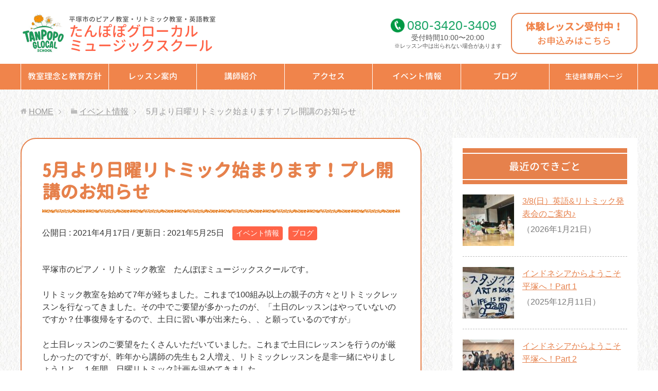

--- FILE ---
content_type: text/html; charset=UTF-8
request_url: https://tanpopo-room.com/1740
body_size: 28042
content:
<!DOCTYPE html>
<html lang="ja"
      class="col2">
<head prefix="og: http://ogp.me/ns# fb: http://ogp.me/ns/fb#">

    <title>5月より日曜リトミック始まります！プレ開講のお知らせ | 平塚市のピアノ教室・リトミック教室 | たんぽぽグローカル・ミュージックスクール</title>
    <meta charset="UTF-8">
    <meta http-equiv="X-UA-Compatible" content="IE=edge">
	        <meta name="viewport" content="width=device-width, initial-scale=1.0">
			            <meta name="keywords" content="イベント情報,ブログ">
				            <meta name="description" content="平塚市のピアノ・リトミック教室　たんぽぽミュージックスクールです。 リトミック教室を始めて7年が経ちました。これまで100組み以上の親子の方々とリトミックレッス …">
		<link rel="canonical" href="https://tanpopo-room.com/1740" />
<meta name='robots' content='max-image-preview:large' />
<link rel="alternate" title="oEmbed (JSON)" type="application/json+oembed" href="https://tanpopo-room.com/wp-json/oembed/1.0/embed?url=https%3A%2F%2Ftanpopo-room.com%2F1740" />
<link rel="alternate" title="oEmbed (XML)" type="text/xml+oembed" href="https://tanpopo-room.com/wp-json/oembed/1.0/embed?url=https%3A%2F%2Ftanpopo-room.com%2F1740&#038;format=xml" />
<style id='wp-img-auto-sizes-contain-inline-css' type='text/css'>
img:is([sizes=auto i],[sizes^="auto," i]){contain-intrinsic-size:3000px 1500px}
/*# sourceURL=wp-img-auto-sizes-contain-inline-css */
</style>
<link rel='stylesheet' id='sbi_styles-css' href='https://tanpopo-room.com/wp-content/plugins/instagram-feed/css/sbi-styles.min.css?ver=6.10.0' type='text/css' media='all' />
<style id='wp-emoji-styles-inline-css' type='text/css'>

	img.wp-smiley, img.emoji {
		display: inline !important;
		border: none !important;
		box-shadow: none !important;
		height: 1em !important;
		width: 1em !important;
		margin: 0 0.07em !important;
		vertical-align: -0.1em !important;
		background: none !important;
		padding: 0 !important;
	}
/*# sourceURL=wp-emoji-styles-inline-css */
</style>
<style id='wp-block-library-inline-css' type='text/css'>
:root{--wp-block-synced-color:#7a00df;--wp-block-synced-color--rgb:122,0,223;--wp-bound-block-color:var(--wp-block-synced-color);--wp-editor-canvas-background:#ddd;--wp-admin-theme-color:#007cba;--wp-admin-theme-color--rgb:0,124,186;--wp-admin-theme-color-darker-10:#006ba1;--wp-admin-theme-color-darker-10--rgb:0,107,160.5;--wp-admin-theme-color-darker-20:#005a87;--wp-admin-theme-color-darker-20--rgb:0,90,135;--wp-admin-border-width-focus:2px}@media (min-resolution:192dpi){:root{--wp-admin-border-width-focus:1.5px}}.wp-element-button{cursor:pointer}:root .has-very-light-gray-background-color{background-color:#eee}:root .has-very-dark-gray-background-color{background-color:#313131}:root .has-very-light-gray-color{color:#eee}:root .has-very-dark-gray-color{color:#313131}:root .has-vivid-green-cyan-to-vivid-cyan-blue-gradient-background{background:linear-gradient(135deg,#00d084,#0693e3)}:root .has-purple-crush-gradient-background{background:linear-gradient(135deg,#34e2e4,#4721fb 50%,#ab1dfe)}:root .has-hazy-dawn-gradient-background{background:linear-gradient(135deg,#faaca8,#dad0ec)}:root .has-subdued-olive-gradient-background{background:linear-gradient(135deg,#fafae1,#67a671)}:root .has-atomic-cream-gradient-background{background:linear-gradient(135deg,#fdd79a,#004a59)}:root .has-nightshade-gradient-background{background:linear-gradient(135deg,#330968,#31cdcf)}:root .has-midnight-gradient-background{background:linear-gradient(135deg,#020381,#2874fc)}:root{--wp--preset--font-size--normal:16px;--wp--preset--font-size--huge:42px}.has-regular-font-size{font-size:1em}.has-larger-font-size{font-size:2.625em}.has-normal-font-size{font-size:var(--wp--preset--font-size--normal)}.has-huge-font-size{font-size:var(--wp--preset--font-size--huge)}.has-text-align-center{text-align:center}.has-text-align-left{text-align:left}.has-text-align-right{text-align:right}.has-fit-text{white-space:nowrap!important}#end-resizable-editor-section{display:none}.aligncenter{clear:both}.items-justified-left{justify-content:flex-start}.items-justified-center{justify-content:center}.items-justified-right{justify-content:flex-end}.items-justified-space-between{justify-content:space-between}.screen-reader-text{border:0;clip-path:inset(50%);height:1px;margin:-1px;overflow:hidden;padding:0;position:absolute;width:1px;word-wrap:normal!important}.screen-reader-text:focus{background-color:#ddd;clip-path:none;color:#444;display:block;font-size:1em;height:auto;left:5px;line-height:normal;padding:15px 23px 14px;text-decoration:none;top:5px;width:auto;z-index:100000}html :where(.has-border-color){border-style:solid}html :where([style*=border-top-color]){border-top-style:solid}html :where([style*=border-right-color]){border-right-style:solid}html :where([style*=border-bottom-color]){border-bottom-style:solid}html :where([style*=border-left-color]){border-left-style:solid}html :where([style*=border-width]){border-style:solid}html :where([style*=border-top-width]){border-top-style:solid}html :where([style*=border-right-width]){border-right-style:solid}html :where([style*=border-bottom-width]){border-bottom-style:solid}html :where([style*=border-left-width]){border-left-style:solid}html :where(img[class*=wp-image-]){height:auto;max-width:100%}:where(figure){margin:0 0 1em}html :where(.is-position-sticky){--wp-admin--admin-bar--position-offset:var(--wp-admin--admin-bar--height,0px)}@media screen and (max-width:600px){html :where(.is-position-sticky){--wp-admin--admin-bar--position-offset:0px}}

/*# sourceURL=wp-block-library-inline-css */
</style><style id='wp-block-columns-inline-css' type='text/css'>
.wp-block-columns{box-sizing:border-box;display:flex;flex-wrap:wrap!important}@media (min-width:782px){.wp-block-columns{flex-wrap:nowrap!important}}.wp-block-columns{align-items:normal!important}.wp-block-columns.are-vertically-aligned-top{align-items:flex-start}.wp-block-columns.are-vertically-aligned-center{align-items:center}.wp-block-columns.are-vertically-aligned-bottom{align-items:flex-end}@media (max-width:781px){.wp-block-columns:not(.is-not-stacked-on-mobile)>.wp-block-column{flex-basis:100%!important}}@media (min-width:782px){.wp-block-columns:not(.is-not-stacked-on-mobile)>.wp-block-column{flex-basis:0;flex-grow:1}.wp-block-columns:not(.is-not-stacked-on-mobile)>.wp-block-column[style*=flex-basis]{flex-grow:0}}.wp-block-columns.is-not-stacked-on-mobile{flex-wrap:nowrap!important}.wp-block-columns.is-not-stacked-on-mobile>.wp-block-column{flex-basis:0;flex-grow:1}.wp-block-columns.is-not-stacked-on-mobile>.wp-block-column[style*=flex-basis]{flex-grow:0}:where(.wp-block-columns){margin-bottom:1.75em}:where(.wp-block-columns.has-background){padding:1.25em 2.375em}.wp-block-column{flex-grow:1;min-width:0;overflow-wrap:break-word;word-break:break-word}.wp-block-column.is-vertically-aligned-top{align-self:flex-start}.wp-block-column.is-vertically-aligned-center{align-self:center}.wp-block-column.is-vertically-aligned-bottom{align-self:flex-end}.wp-block-column.is-vertically-aligned-stretch{align-self:stretch}.wp-block-column.is-vertically-aligned-bottom,.wp-block-column.is-vertically-aligned-center,.wp-block-column.is-vertically-aligned-top{width:100%}
/*# sourceURL=https://tanpopo-room.com/wp-includes/blocks/columns/style.min.css */
</style>
<style id='global-styles-inline-css' type='text/css'>
:root{--wp--preset--aspect-ratio--square: 1;--wp--preset--aspect-ratio--4-3: 4/3;--wp--preset--aspect-ratio--3-4: 3/4;--wp--preset--aspect-ratio--3-2: 3/2;--wp--preset--aspect-ratio--2-3: 2/3;--wp--preset--aspect-ratio--16-9: 16/9;--wp--preset--aspect-ratio--9-16: 9/16;--wp--preset--color--black: #000000;--wp--preset--color--cyan-bluish-gray: #abb8c3;--wp--preset--color--white: #ffffff;--wp--preset--color--pale-pink: #f78da7;--wp--preset--color--vivid-red: #cf2e2e;--wp--preset--color--luminous-vivid-orange: #ff6900;--wp--preset--color--luminous-vivid-amber: #fcb900;--wp--preset--color--light-green-cyan: #7bdcb5;--wp--preset--color--vivid-green-cyan: #00d084;--wp--preset--color--pale-cyan-blue: #8ed1fc;--wp--preset--color--vivid-cyan-blue: #0693e3;--wp--preset--color--vivid-purple: #9b51e0;--wp--preset--gradient--vivid-cyan-blue-to-vivid-purple: linear-gradient(135deg,rgb(6,147,227) 0%,rgb(155,81,224) 100%);--wp--preset--gradient--light-green-cyan-to-vivid-green-cyan: linear-gradient(135deg,rgb(122,220,180) 0%,rgb(0,208,130) 100%);--wp--preset--gradient--luminous-vivid-amber-to-luminous-vivid-orange: linear-gradient(135deg,rgb(252,185,0) 0%,rgb(255,105,0) 100%);--wp--preset--gradient--luminous-vivid-orange-to-vivid-red: linear-gradient(135deg,rgb(255,105,0) 0%,rgb(207,46,46) 100%);--wp--preset--gradient--very-light-gray-to-cyan-bluish-gray: linear-gradient(135deg,rgb(238,238,238) 0%,rgb(169,184,195) 100%);--wp--preset--gradient--cool-to-warm-spectrum: linear-gradient(135deg,rgb(74,234,220) 0%,rgb(151,120,209) 20%,rgb(207,42,186) 40%,rgb(238,44,130) 60%,rgb(251,105,98) 80%,rgb(254,248,76) 100%);--wp--preset--gradient--blush-light-purple: linear-gradient(135deg,rgb(255,206,236) 0%,rgb(152,150,240) 100%);--wp--preset--gradient--blush-bordeaux: linear-gradient(135deg,rgb(254,205,165) 0%,rgb(254,45,45) 50%,rgb(107,0,62) 100%);--wp--preset--gradient--luminous-dusk: linear-gradient(135deg,rgb(255,203,112) 0%,rgb(199,81,192) 50%,rgb(65,88,208) 100%);--wp--preset--gradient--pale-ocean: linear-gradient(135deg,rgb(255,245,203) 0%,rgb(182,227,212) 50%,rgb(51,167,181) 100%);--wp--preset--gradient--electric-grass: linear-gradient(135deg,rgb(202,248,128) 0%,rgb(113,206,126) 100%);--wp--preset--gradient--midnight: linear-gradient(135deg,rgb(2,3,129) 0%,rgb(40,116,252) 100%);--wp--preset--font-size--small: 13px;--wp--preset--font-size--medium: 20px;--wp--preset--font-size--large: 36px;--wp--preset--font-size--x-large: 42px;--wp--preset--spacing--20: 0.44rem;--wp--preset--spacing--30: 0.67rem;--wp--preset--spacing--40: 1rem;--wp--preset--spacing--50: 1.5rem;--wp--preset--spacing--60: 2.25rem;--wp--preset--spacing--70: 3.38rem;--wp--preset--spacing--80: 5.06rem;--wp--preset--shadow--natural: 6px 6px 9px rgba(0, 0, 0, 0.2);--wp--preset--shadow--deep: 12px 12px 50px rgba(0, 0, 0, 0.4);--wp--preset--shadow--sharp: 6px 6px 0px rgba(0, 0, 0, 0.2);--wp--preset--shadow--outlined: 6px 6px 0px -3px rgb(255, 255, 255), 6px 6px rgb(0, 0, 0);--wp--preset--shadow--crisp: 6px 6px 0px rgb(0, 0, 0);}:where(.is-layout-flex){gap: 0.5em;}:where(.is-layout-grid){gap: 0.5em;}body .is-layout-flex{display: flex;}.is-layout-flex{flex-wrap: wrap;align-items: center;}.is-layout-flex > :is(*, div){margin: 0;}body .is-layout-grid{display: grid;}.is-layout-grid > :is(*, div){margin: 0;}:where(.wp-block-columns.is-layout-flex){gap: 2em;}:where(.wp-block-columns.is-layout-grid){gap: 2em;}:where(.wp-block-post-template.is-layout-flex){gap: 1.25em;}:where(.wp-block-post-template.is-layout-grid){gap: 1.25em;}.has-black-color{color: var(--wp--preset--color--black) !important;}.has-cyan-bluish-gray-color{color: var(--wp--preset--color--cyan-bluish-gray) !important;}.has-white-color{color: var(--wp--preset--color--white) !important;}.has-pale-pink-color{color: var(--wp--preset--color--pale-pink) !important;}.has-vivid-red-color{color: var(--wp--preset--color--vivid-red) !important;}.has-luminous-vivid-orange-color{color: var(--wp--preset--color--luminous-vivid-orange) !important;}.has-luminous-vivid-amber-color{color: var(--wp--preset--color--luminous-vivid-amber) !important;}.has-light-green-cyan-color{color: var(--wp--preset--color--light-green-cyan) !important;}.has-vivid-green-cyan-color{color: var(--wp--preset--color--vivid-green-cyan) !important;}.has-pale-cyan-blue-color{color: var(--wp--preset--color--pale-cyan-blue) !important;}.has-vivid-cyan-blue-color{color: var(--wp--preset--color--vivid-cyan-blue) !important;}.has-vivid-purple-color{color: var(--wp--preset--color--vivid-purple) !important;}.has-black-background-color{background-color: var(--wp--preset--color--black) !important;}.has-cyan-bluish-gray-background-color{background-color: var(--wp--preset--color--cyan-bluish-gray) !important;}.has-white-background-color{background-color: var(--wp--preset--color--white) !important;}.has-pale-pink-background-color{background-color: var(--wp--preset--color--pale-pink) !important;}.has-vivid-red-background-color{background-color: var(--wp--preset--color--vivid-red) !important;}.has-luminous-vivid-orange-background-color{background-color: var(--wp--preset--color--luminous-vivid-orange) !important;}.has-luminous-vivid-amber-background-color{background-color: var(--wp--preset--color--luminous-vivid-amber) !important;}.has-light-green-cyan-background-color{background-color: var(--wp--preset--color--light-green-cyan) !important;}.has-vivid-green-cyan-background-color{background-color: var(--wp--preset--color--vivid-green-cyan) !important;}.has-pale-cyan-blue-background-color{background-color: var(--wp--preset--color--pale-cyan-blue) !important;}.has-vivid-cyan-blue-background-color{background-color: var(--wp--preset--color--vivid-cyan-blue) !important;}.has-vivid-purple-background-color{background-color: var(--wp--preset--color--vivid-purple) !important;}.has-black-border-color{border-color: var(--wp--preset--color--black) !important;}.has-cyan-bluish-gray-border-color{border-color: var(--wp--preset--color--cyan-bluish-gray) !important;}.has-white-border-color{border-color: var(--wp--preset--color--white) !important;}.has-pale-pink-border-color{border-color: var(--wp--preset--color--pale-pink) !important;}.has-vivid-red-border-color{border-color: var(--wp--preset--color--vivid-red) !important;}.has-luminous-vivid-orange-border-color{border-color: var(--wp--preset--color--luminous-vivid-orange) !important;}.has-luminous-vivid-amber-border-color{border-color: var(--wp--preset--color--luminous-vivid-amber) !important;}.has-light-green-cyan-border-color{border-color: var(--wp--preset--color--light-green-cyan) !important;}.has-vivid-green-cyan-border-color{border-color: var(--wp--preset--color--vivid-green-cyan) !important;}.has-pale-cyan-blue-border-color{border-color: var(--wp--preset--color--pale-cyan-blue) !important;}.has-vivid-cyan-blue-border-color{border-color: var(--wp--preset--color--vivid-cyan-blue) !important;}.has-vivid-purple-border-color{border-color: var(--wp--preset--color--vivid-purple) !important;}.has-vivid-cyan-blue-to-vivid-purple-gradient-background{background: var(--wp--preset--gradient--vivid-cyan-blue-to-vivid-purple) !important;}.has-light-green-cyan-to-vivid-green-cyan-gradient-background{background: var(--wp--preset--gradient--light-green-cyan-to-vivid-green-cyan) !important;}.has-luminous-vivid-amber-to-luminous-vivid-orange-gradient-background{background: var(--wp--preset--gradient--luminous-vivid-amber-to-luminous-vivid-orange) !important;}.has-luminous-vivid-orange-to-vivid-red-gradient-background{background: var(--wp--preset--gradient--luminous-vivid-orange-to-vivid-red) !important;}.has-very-light-gray-to-cyan-bluish-gray-gradient-background{background: var(--wp--preset--gradient--very-light-gray-to-cyan-bluish-gray) !important;}.has-cool-to-warm-spectrum-gradient-background{background: var(--wp--preset--gradient--cool-to-warm-spectrum) !important;}.has-blush-light-purple-gradient-background{background: var(--wp--preset--gradient--blush-light-purple) !important;}.has-blush-bordeaux-gradient-background{background: var(--wp--preset--gradient--blush-bordeaux) !important;}.has-luminous-dusk-gradient-background{background: var(--wp--preset--gradient--luminous-dusk) !important;}.has-pale-ocean-gradient-background{background: var(--wp--preset--gradient--pale-ocean) !important;}.has-electric-grass-gradient-background{background: var(--wp--preset--gradient--electric-grass) !important;}.has-midnight-gradient-background{background: var(--wp--preset--gradient--midnight) !important;}.has-small-font-size{font-size: var(--wp--preset--font-size--small) !important;}.has-medium-font-size{font-size: var(--wp--preset--font-size--medium) !important;}.has-large-font-size{font-size: var(--wp--preset--font-size--large) !important;}.has-x-large-font-size{font-size: var(--wp--preset--font-size--x-large) !important;}
:where(.wp-block-columns.is-layout-flex){gap: 2em;}:where(.wp-block-columns.is-layout-grid){gap: 2em;}
/*# sourceURL=global-styles-inline-css */
</style>
<style id='core-block-supports-inline-css' type='text/css'>
.wp-container-core-columns-is-layout-9d6595d7{flex-wrap:nowrap;}
/*# sourceURL=core-block-supports-inline-css */
</style>

<style id='classic-theme-styles-inline-css' type='text/css'>
/*! This file is auto-generated */
.wp-block-button__link{color:#fff;background-color:#32373c;border-radius:9999px;box-shadow:none;text-decoration:none;padding:calc(.667em + 2px) calc(1.333em + 2px);font-size:1.125em}.wp-block-file__button{background:#32373c;color:#fff;text-decoration:none}
/*# sourceURL=/wp-includes/css/classic-themes.min.css */
</style>
<link rel='stylesheet' id='keni_base-css' href='https://tanpopo-room.com/wp-content/themes/keni71_wp_corp_pink_201911291510/base.css?ver=6.9' type='text/css' media='all' />
<link rel='stylesheet' id='child_keni_base-css' href='https://tanpopo-room.com/wp-content/themes/keni7_child/base.css?ver=6.9' type='text/css' media='all' />
<link rel='stylesheet' id='keni_rwd-css' href='https://tanpopo-room.com/wp-content/themes/keni71_wp_corp_pink_201911291510/rwd.css?ver=6.9' type='text/css' media='all' />
<link rel='stylesheet' id='child_keni_rwd-css' href='https://tanpopo-room.com/wp-content/themes/keni7_child/rwd.css?ver=6.9' type='text/css' media='all' />
<script type="text/javascript" src="https://tanpopo-room.com/wp-includes/js/jquery/jquery.min.js?ver=3.7.1" id="jquery-core-js"></script>
<script type="text/javascript" src="https://tanpopo-room.com/wp-includes/js/jquery/jquery-migrate.min.js?ver=3.4.1" id="jquery-migrate-js"></script>
<link rel="https://api.w.org/" href="https://tanpopo-room.com/wp-json/" /><link rel="alternate" title="JSON" type="application/json" href="https://tanpopo-room.com/wp-json/wp/v2/posts/1740" /><link rel='shortlink' href='https://tanpopo-room.com/?p=1740' />
<link rel="icon" href="https://tanpopo-room.com/wp-content/uploads/2025/04/cropped-TGC_logo_favicon-32x32.jpg" sizes="32x32" />
<link rel="icon" href="https://tanpopo-room.com/wp-content/uploads/2025/04/cropped-TGC_logo_favicon-192x192.jpg" sizes="192x192" />
<link rel="apple-touch-icon" href="https://tanpopo-room.com/wp-content/uploads/2025/04/cropped-TGC_logo_favicon-180x180.jpg" />
<meta name="msapplication-TileImage" content="https://tanpopo-room.com/wp-content/uploads/2025/04/cropped-TGC_logo_favicon-270x270.jpg" />
    <link rel="stylesheet" href="https://tanpopo-room.com/wp-content/themes/keni7_child/style.css">
    <!--[if lt IE 9]>
    <script src="https://tanpopo-room.com/wp-content/themes/keni71_wp_corp_pink_201911291510/js/html5.js"></script><![endif]-->
	<!-- Font Awesome -->
<link rel="stylesheet" href="https://use.fontawesome.com/releases/v5.6.3/css/all.css" integrity="sha384-UHRtZLI+pbxtHCWp1t77Bi1L4ZtiqrqD80Kn4Z8NTSRyMA2Fd33n5dQ8lWUE00s/" crossorigin="anonymous">


	<!-- Google Analytics -->
			<!-- Global site tag (gtag.js) - Google Analytics -->
		<script async src="https://www.googletagmanager.com/gtag/js?id=UA-76302396-34"></script>
		<script>
		  window.dataLayer = window.dataLayer || [];
		  function gtag(){dataLayer.push(arguments);}
		  gtag('js', new Date());

		  gtag('config', 'UA-76302396-34');
		</script>
	</head>
    <body class="wp-singular post-template-default single single-post postid-1740 single-format-standard wp-theme-keni71_wp_corp_pink_201911291510 wp-child-theme-keni7_child">
	
    <div class="container">
        <header id="top" class="site-header ">
            <div class="site-header-in">
                <div class="site-header-conts">
					                        <p class="site-title"><a
                                    href="https://tanpopo-room.com"><span class="l1">平塚市のピアノ教室・リトミック教室・英語教室</span>たんぽぽグローカル<br>ミュージックスクール</a>
                        </p>
						<div class="head-tel-box">
    <div class="head-tel-in">
        <div class="head-tel-num">
            <a href="tel:08034203409">080<span>-</span>3420<span>-</span>3409</a>
        </div>
        <div class="l1">
            受付時間10:00〜20:00
        </div>
        <div class="l2">
            ※レッスン中は出られない場合があります
        </div>
    </div>
</div>
<div class="head-trial-box">
    <div class="head-trial-in">
        <a href="https://tanpopo-room.com/trial"><div class="head-trial-btn">
            <div class="l1">
                体験レッスン受付中！
            </div>
            <div class="l2">
                <span>お申込みはこちら</span>
            </div>
        </div></a>
    </div>
</div>
					                </div>
            </div>
			                <!--▼グローバルナビ-->
                <nav class="global-nav">
                    <div class="global-nav-in">
                        <div class="global-nav-panel"><span class="btn-global-nav icon-gn-menu">メニュー</span></div>
                        <ul id="menu">
							<li class="menu-item menu-item-type-post_type menu-item-object-page menu-item-3133"><a href="https://tanpopo-room.com/policy">教室理念と教育方針</a></li>
<li class="menu-item menu-item-type-custom menu-item-object-custom menu-item-has-children menu-item-3134"><a>レッスン案内</a>
<ul class="sub-menu">
	<li class="menu-item menu-item-type-post_type menu-item-object-page menu-item-34"><a href="https://tanpopo-room.com/piano">ピアノ教室</a></li>
	<li class="menu-item menu-item-type-post_type menu-item-object-page menu-item-52"><a href="https://tanpopo-room.com/eurhythmics">リトミック教室</a></li>
	<li class="menu-item menu-item-type-post_type menu-item-object-page menu-item-3053"><a href="https://tanpopo-room.com/english">英語教室</a></li>
</ul>
</li>
<li class="menu-item menu-item-type-post_type menu-item-object-page menu-item-37"><a href="https://tanpopo-room.com/teacher">講師紹介</a></li>
<li class="menu-item menu-item-type-post_type menu-item-object-page menu-item-33"><a href="https://tanpopo-room.com/access">アクセス</a></li>
<li class="menu-item menu-item-type-taxonomy menu-item-object-category current-post-ancestor current-menu-parent current-post-parent menu-item-328"><a href="https://tanpopo-room.com/category/event">イベント情報</a></li>
<li class="menu-item menu-item-type-taxonomy menu-item-object-category current-post-ancestor current-menu-parent current-post-parent menu-item-38"><a href="https://tanpopo-room.com/category/blog">ブログ</a></li>
<li class="menu-item menu-item-type-post_type menu-item-object-page menu-item-609"><a href="https://tanpopo-room.com/member">生徒様専用ページ</a></li>
                        </ul>
                    </div>
                </nav>
                <!--▲グローバルナビ-->
			        </header>
		        <!--▲サイトヘッダー-->

<div class="main-body">
<div class="main-body-in">

		<nav class="breadcrumbs">
			<ol class="breadcrumbs-in" itemscope itemtype="http://schema.org/BreadcrumbList">
				<li class="bcl-first" itemprop="itemListElement" itemscope itemtype="http://schema.org/ListItem">
	<a itemprop="item" href="https://tanpopo-room.com"><span itemprop="name">HOME</span></a>
	<meta itemprop="position" content="1" />
</li>
<li itemprop="itemListElement" itemscope itemtype="http://schema.org/ListItem">
	<a itemprop="item" href="https://tanpopo-room.com/category/event"><span itemprop="name">イベント情報</span></a>
	<meta itemprop="position" content="2" />
</li>
<li class="bcl-last">5月より日曜リトミック始まります！プレ開講のお知らせ</li>
			</ol>
		</nav>

	<!--▼メインコンテンツ-->
	<main>
	<div id="post" class="main-conts">

		<!--記事-->
		<article id="post-1740" class="section-wrap post-1740 post type-post status-publish format-standard has-post-thumbnail category-event category-blog">
			<div class="section-in">

			<header class="article-header">
				<h1 class="section-title" itemprop="headline">5月より日曜リトミック始まります！プレ開講のお知らせ</h1>
				<p class="post-date">公開日 : <time datetime="2021-04-17" itemprop="datePublished" content="2021-04-17" >2021年4月17日</time> / 更新日 : <time datetime="2021-05-25" itemprop="dateModified" content="2021-05-25">2021年5月25日</time></p>
								<div class="post-cat">
<span class="cat cat003" style="background-color: #666;"><a href="https://tanpopo-room.com/category/event" style="color: #FFF;">イベント情報</a></span>
<span class="cat cat001" style="background-color: #666;"><a href="https://tanpopo-room.com/category/blog" style="color: #FFF;">ブログ</a></span>

</div>
							</header>

			<div class="article-body">
			<p>平塚市のピアノ・リトミック教室　たんぽぽミュージックスクールです。</p>
<p>リトミック教室を始めて7年が経ちました。これまで100組み以上の親子の方々とリトミックレッスンを行なってきました。その中でご要望が多かったのが、「土日のレッスンはやっていないのですか？仕事復帰をするので、土日に習い事が出来たら、、と願っているのですが」</p>
<p>と土日レッスンのご要望をたくさんいただいていました。これまで土日にレッスンを行うのが厳しかったのですが、昨年から講師の先生も２人増え、リトミックレッスンを是非一緒にやりましょう！と、１年間、日曜リトミック計画を温めてきました。</p>
<p>昨年はコロナもあり、グループレッスンは厳しい状況にあったのですが、少人数でもリトミックレッスンをする中で、やはり子供達は身体をたくさん動かし音楽を学ぶ事で、より表現力が高まっていくな〜。と実感していました。</p>
<p>&nbsp;&nbsp; <img src="https://tanpopo-room.com/wp-content/plugins/lazy-load/images/1x1.trans.gif" data-lazy-src="https://tanpopo-room.com/wp-content/uploads/2021/04/IMG_9866-550x366.jpeg" fetchpriority="high" decoding="async" class="alignnone size-medium wp-image-1744" alt width="550" height="366" srcset="https://tanpopo-room.com/wp-content/uploads/2021/04/IMG_9866-550x366.jpeg 550w, https://tanpopo-room.com/wp-content/uploads/2021/04/IMG_9866-780x519.jpeg 780w, https://tanpopo-room.com/wp-content/uploads/2021/04/IMG_9866-768x511.jpeg 768w, https://tanpopo-room.com/wp-content/uploads/2021/04/IMG_9866.jpeg 1200w" sizes="(max-width: 550px) 100vw, 550px"><noscript><img fetchpriority="high" decoding="async" class="alignnone size-medium wp-image-1744" src="https://tanpopo-room.com/wp-content/uploads/2021/04/IMG_9866-550x366.jpeg" alt="" width="550" height="366" srcset="https://tanpopo-room.com/wp-content/uploads/2021/04/IMG_9866-550x366.jpeg 550w, https://tanpopo-room.com/wp-content/uploads/2021/04/IMG_9866-780x519.jpeg 780w, https://tanpopo-room.com/wp-content/uploads/2021/04/IMG_9866-768x511.jpeg 768w, https://tanpopo-room.com/wp-content/uploads/2021/04/IMG_9866.jpeg 1200w" sizes="(max-width: 550px) 100vw, 550px" /></noscript></p>
<p>そして、何よりリトミックレッスンをすると子供達の笑顔も増えていくのです。</p>
<p><img src="https://tanpopo-room.com/wp-content/plugins/lazy-load/images/1x1.trans.gif" data-lazy-src="https://tanpopo-room.com/wp-content/uploads/2021/04/IMG_2784-550x777.jpeg" decoding="async" class="alignnone size-medium wp-image-1742" alt width="550" height="777" srcset="https://tanpopo-room.com/wp-content/uploads/2021/04/IMG_2784-550x777.jpeg 550w, https://tanpopo-room.com/wp-content/uploads/2021/04/IMG_2784-780x1102.jpeg 780w, https://tanpopo-room.com/wp-content/uploads/2021/04/IMG_2784-768x1086.jpeg 768w, https://tanpopo-room.com/wp-content/uploads/2021/04/IMG_2784.jpeg 849w" sizes="(max-width: 550px) 100vw, 550px"><noscript><img decoding="async" class="alignnone size-medium wp-image-1742" src="https://tanpopo-room.com/wp-content/uploads/2021/04/IMG_2784-550x777.jpeg" alt="" width="550" height="777" srcset="https://tanpopo-room.com/wp-content/uploads/2021/04/IMG_2784-550x777.jpeg 550w, https://tanpopo-room.com/wp-content/uploads/2021/04/IMG_2784-780x1102.jpeg 780w, https://tanpopo-room.com/wp-content/uploads/2021/04/IMG_2784-768x1086.jpeg 768w, https://tanpopo-room.com/wp-content/uploads/2021/04/IMG_2784.jpeg 849w" sizes="(max-width: 550px) 100vw, 550px" /></noscript></p>
<p>平日お仕事をされているお母さんは、お子様の習い事に悩みますね。音楽？スポーツ？</p>
<p>リトミックは全身運動から音楽を学ぶ教育理論。</p>
<p>当教室のリトミックはリトミックの創始者「エミール・ジャック・ダルクローズ」のメソッドを使用してレッスンしています。</p>
<p>ピアノの音、様々な楽器の音を聴きながら、自由に身体を動かして表現。幼児さんになると、そこから音感、リズム感もしっかり身についていきます。</p>
<p><img src="https://tanpopo-room.com/wp-content/plugins/lazy-load/images/1x1.trans.gif" data-lazy-src="https://tanpopo-room.com/wp-content/uploads/2021/04/IMG_3510-550x413.jpeg" decoding="async" class="alignnone size-medium wp-image-1743" alt width="550" height="413" srcset="https://tanpopo-room.com/wp-content/uploads/2021/04/IMG_3510-550x413.jpeg 550w, https://tanpopo-room.com/wp-content/uploads/2021/04/IMG_3510-780x585.jpeg 780w, https://tanpopo-room.com/wp-content/uploads/2021/04/IMG_3510-768x576.jpeg 768w, https://tanpopo-room.com/wp-content/uploads/2021/04/IMG_3510.jpeg 1200w" sizes="(max-width: 550px) 100vw, 550px"><noscript><img decoding="async" class="alignnone size-medium wp-image-1743" src="https://tanpopo-room.com/wp-content/uploads/2021/04/IMG_3510-550x413.jpeg" alt="" width="550" height="413" srcset="https://tanpopo-room.com/wp-content/uploads/2021/04/IMG_3510-550x413.jpeg 550w, https://tanpopo-room.com/wp-content/uploads/2021/04/IMG_3510-780x585.jpeg 780w, https://tanpopo-room.com/wp-content/uploads/2021/04/IMG_3510-768x576.jpeg 768w, https://tanpopo-room.com/wp-content/uploads/2021/04/IMG_3510.jpeg 1200w" sizes="(max-width: 550px) 100vw, 550px" /></noscript></p>
<p>音をよ〜く聴いて活動しますので集中力も高まりますし、お友達と活動しますので協調性も身についていきます。</p>
<p>身体全身で音楽を感じますので表現力も高まっていきます。自分達で考え行動もできるようになるので、自主性も生まれてきますね。</p>
<p><img src="https://tanpopo-room.com/wp-content/plugins/lazy-load/images/1x1.trans.gif" data-lazy-src="https://tanpopo-room.com/wp-content/uploads/2020/01/0002_xlarge-1-550x550.jpg" loading="lazy" decoding="async" class="alignnone size-medium wp-image-212" alt width="550" height="550" srcset="https://tanpopo-room.com/wp-content/uploads/2020/01/0002_xlarge-1-550x550.jpg 550w, https://tanpopo-room.com/wp-content/uploads/2020/01/0002_xlarge-1-780x780.jpg 780w, https://tanpopo-room.com/wp-content/uploads/2020/01/0002_xlarge-1-150x150.jpg 150w, https://tanpopo-room.com/wp-content/uploads/2020/01/0002_xlarge-1-768x768.jpg 768w, https://tanpopo-room.com/wp-content/uploads/2020/01/0002_xlarge-1-320x320.jpg 320w, https://tanpopo-room.com/wp-content/uploads/2020/01/0002_xlarge-1-200x200.jpg 200w, https://tanpopo-room.com/wp-content/uploads/2020/01/0002_xlarge-1-100x100.jpg 100w, https://tanpopo-room.com/wp-content/uploads/2020/01/0002_xlarge-1.jpg 1500w" sizes="auto, (max-width: 550px) 100vw, 550px"><noscript><img loading="lazy" decoding="async" class="alignnone size-medium wp-image-212" src="https://tanpopo-room.com/wp-content/uploads/2020/01/0002_xlarge-1-550x550.jpg" alt="" width="550" height="550" srcset="https://tanpopo-room.com/wp-content/uploads/2020/01/0002_xlarge-1-550x550.jpg 550w, https://tanpopo-room.com/wp-content/uploads/2020/01/0002_xlarge-1-780x780.jpg 780w, https://tanpopo-room.com/wp-content/uploads/2020/01/0002_xlarge-1-150x150.jpg 150w, https://tanpopo-room.com/wp-content/uploads/2020/01/0002_xlarge-1-768x768.jpg 768w, https://tanpopo-room.com/wp-content/uploads/2020/01/0002_xlarge-1-320x320.jpg 320w, https://tanpopo-room.com/wp-content/uploads/2020/01/0002_xlarge-1-200x200.jpg 200w, https://tanpopo-room.com/wp-content/uploads/2020/01/0002_xlarge-1-100x100.jpg 100w, https://tanpopo-room.com/wp-content/uploads/2020/01/0002_xlarge-1.jpg 1500w" sizes="auto, (max-width: 550px) 100vw, 550px" /></noscript></p>
<p>英語の歌も楽しみましょう！</p>
<p>リトミックの楽しさ、素晴らしさをご家族の方々にも感じていただきたく、日曜日リトミックを開講することにいたしました。</p>
<p>本格始動は秋を目指しています。しばらくはプレ開講として単発レッスンです。入会金なしで参加していただけますので、ご興味ある方は是非いらして下さいね。</p>
<p><span style="color: #ff0000;"><strong>●7月レッスンのご案内です。</strong></span></p>
<p><strong>会場：平塚市　旭南公民館1階　大ホール</strong></p>
<p><strong>日時：7月11日（日）</strong></p>
<p><strong>幼児クラス（年少〜年長）13:30~14:15　定員10組</strong></p>
<p><strong>親子クラス（1~3才）14:45~15:30　定員10組</strong></p>
<p><strong>参加費：１回　2200円⇨1650円（プレ開講期間）</strong></p>
<p><strong>講師：浦川桃子・桒原みゆき</strong></p>
<p>ご兄弟で同じクラスに参加される場合はご兄弟割引もあります。</p>
<p>ご兄弟お一人のみ（300円引き）</p>
<p>・参加される当日の朝は検温をしてきて下さい。37.5度以上の熱がある方は参加出来ません。</p>
<p>・体調不良の方は参加ご遠慮ください。</p>
<p>・ご家族で発熱されている方がいる場合は参加ご遠慮ください。</p>
<p>・当日は入り口にてアルコール消毒をよろしくお願いいたします。</p>
<p>・レッスンは入り口を開放し換気をしながらレッスンを行います。</p>
<p>ご質問ある方、参加お申し込みされる方は、下記のLINEよりトークも可能です。または、ホームページお申し込みフォームよりお申し込み下さい。</p>
<p>定員になりましたら、キャンセル待ちとさせていただきます。皆様の参加をお待ちしております！</p>
			
						<!--▼無料体験レッスン -->
			<h2>LINEにて体験レッスン割引クーポン配信中！</h2>
LINE公式アカウントより子育てのヒントや子育て情報、浦川先生の4人の子育てのあれこれを配信中。<br>
元気が出る子育てのお話もしています。<br>

お気軽にお友達追加してくださいね。大人の方もぜひご利用下さい♪<br>

登録は下のバナーをクリックしてください。<br>
<div class="al-c m40-t"><a href="https://lin.ee/I5RuYLa"><img src="https://scdn.line-apps.com/n/line_add_friends/btn/ja.png" alt="友だち追加" height="36" border="0"></a></div>


<div id="trialLesson">
	<h2>体験レッスン大歓迎！<span>ぜひ１度体験レッスンにお越しください♪</span></h2>
	<div class="trialLesson-in">
		<h3>たんぽぽグローカル<br>ミュージックスクール</h3>
		<dl><dt>所在地</dt><dd>神奈川県平塚市万田 1丁目13-32</dd></dl>
		<dl><dt>電話</dt><dd><a href="tel:08034203409">080-3420-3409</a></dd></dl>
		<div class="trial-box">
		    <a href="https://tanpopo-room.com/trial">
		        <div class="trial-btn">
		            <div class="l1">体験レッスン</div>
		            <div class="l2">お申込みはこちら</div>
		        </div>
		    </a>
		</div>
	</div><!-- /trialLesson-in -->
</div><!-- /trialLesson -->
			<!--▲無料体験レッスン-->
			
			</div><!--article-body-->

			
			<div class="contents related-articles related-articles-thumbs01">
<h2 id="keni-relatedposts">関連記事</h2>
<ul class="keni-relatedposts-list">
<li><div class="related-thumb"><a href="https://tanpopo-room.com/7729" title="秋を感じよう♪９月親子英語リトミッククラス"><img src="https://tanpopo-room.com/wp-content/uploads/2025/09/84b3cace408f1118f2dbff3e24cdc518-100x100.jpg" class="relation-image"></a></div><p><a href="https://tanpopo-room.com/7729" title="秋を感じよう♪９月親子英語リトミッククラス">秋を感じよう♪９月親子英語リトミッククラス</a></p></li>
<li><p><a href="https://tanpopo-room.com/479" title="ピアノとお友達になろう♪プレピアノコース">ピアノとお友達になろう♪プレピアノコース</a></p></li>
<li><div class="related-thumb"><a href="https://tanpopo-room.com/5624" title="「ベビマdeEnglish」出張レッスンします♪赤ちゃんと仲間と楽しい時間を過ごしてみませんか？"><img src="https://tanpopo-room.com/wp-content/uploads/2021/04/IMG_4264-100x100.jpeg" class="relation-image"></a></div><p><a href="https://tanpopo-room.com/5624" title="「ベビマdeEnglish」出張レッスンします♪赤ちゃんと仲間と楽しい時間を過ごしてみませんか？">「ベビマdeEnglish」出張レッスンします♪赤ちゃんと仲間と楽しい時間を過ごしてみませんか？</a></p></li>
<li><div class="related-thumb"><a href="https://tanpopo-room.com/4858" title="絵本×英語リトミック♪子供達の想像力、表現力を伸ばします"><img src="https://tanpopo-room.com/wp-content/uploads/2022/12/B82071B2-4C0F-46F9-9A74-9AEADF9943C4-100x100.jpg" class="relation-image"></a></div><p><a href="https://tanpopo-room.com/4858" title="絵本×英語リトミック♪子供達の想像力、表現力を伸ばします">絵本×英語リトミック♪子供達の想像力、表現力を伸ばします</a></p></li>
<li><div class="related-thumb"><a href="https://tanpopo-room.com/7482" title="五感を育てよう！6月親子英語リトミッククラスご案内"><img src="https://tanpopo-room.com/wp-content/uploads/2024/07/IMG_4670-100x100.jpg" class="relation-image"></a></div><p><a href="https://tanpopo-room.com/7482" title="五感を育てよう！6月親子英語リトミッククラスご案内">五感を育てよう！6月親子英語リトミッククラスご案内</a></p></li>
</ul>
</div>
			<div class="page-nav-bf cont-nav">
<p class="page-nav-next">「<a href="https://tanpopo-room.com/1776" rel="next">プレピアノコースはお友達とピアノの基礎を学ぶ楽しさいっぱいのレッスン♪</a>」</p>
<p class="page-nav-prev">「<a href="https://tanpopo-room.com/1680" rel="prev">子供の育ち方はみんな違っていいのです♪ ベビー親子触れ合いリトミックコース始まります♪</a>」</p>
			</div>
			
			<section id="comments" class="comments-area">
			
<!-- You can start editing here. -->


			<!-- If comments are closed. -->
		<!--<p class="nocomments">コメントは受け付けていません。</p>-->

			</section>

			</div><!--section-in-->

		</article><!--記事-->


	</div><!--main-conts-->
	</main>
	<!--▲メインコンテンツ-->

	    <!--▼サブコンテンツ-->
    <aside class="sub-conts sidebar">
		<section id="keni_recent_post-2" class="section-wrap widget-conts widget_keni_recent_post"><div class="section-in"><h3 class="section-title">最近のできごと</h3>
<ul class="link-menu-image">
<li>
<div class="link-menu-image-thumb"><a href="https://tanpopo-room.com/8051"><img src="https://tanpopo-room.com/wp-content/plugins/lazy-load/images/1x1.trans.gif" data-lazy-src="https://tanpopo-room.com/wp-content/uploads/2025/04/IMG_3230-100x100.jpg" width="100" height="100" class="attachment-ss_thumb size-ss_thumb wp-post-image" alt decoding="async" loading="lazy" srcset="https://tanpopo-room.com/wp-content/uploads/2025/04/IMG_3230-100x100.jpg 100w, https://tanpopo-room.com/wp-content/uploads/2025/04/IMG_3230-320x320.jpg 320w, https://tanpopo-room.com/wp-content/uploads/2025/04/IMG_3230-200x200.jpg 200w, https://tanpopo-room.com/wp-content/uploads/2025/04/IMG_3230-150x150.jpg 150w" sizes="auto, (max-width: 100px) 100vw, 100px"><noscript><img width="100" height="100" src="https://tanpopo-room.com/wp-content/uploads/2025/04/IMG_3230-100x100.jpg" class="attachment-ss_thumb size-ss_thumb wp-post-image" alt="" decoding="async" loading="lazy" srcset="https://tanpopo-room.com/wp-content/uploads/2025/04/IMG_3230-100x100.jpg 100w, https://tanpopo-room.com/wp-content/uploads/2025/04/IMG_3230-320x320.jpg 320w, https://tanpopo-room.com/wp-content/uploads/2025/04/IMG_3230-200x200.jpg 200w, https://tanpopo-room.com/wp-content/uploads/2025/04/IMG_3230-150x150.jpg 150w" sizes="auto, (max-width: 100px) 100vw, 100px" /></noscript></a></div>
<p class="post-title"><a href="https://tanpopo-room.com/8051">3/8(日）英語&#038;リトミック発表会のご案内♪</a><span class="post-date">（2026年1月21日）</span></p>
</li>
<li>
<div class="link-menu-image-thumb"><a href="https://tanpopo-room.com/7885"><img src="https://tanpopo-room.com/wp-content/plugins/lazy-load/images/1x1.trans.gif" data-lazy-src="https://tanpopo-room.com/wp-content/uploads/2025/12/LINE_ALBUM_20251126_251129_15-100x100.jpg" width="100" height="100" class="attachment-ss_thumb size-ss_thumb wp-post-image" alt decoding="async" loading="lazy" srcset="https://tanpopo-room.com/wp-content/uploads/2025/12/LINE_ALBUM_20251126_251129_15-100x100.jpg 100w, https://tanpopo-room.com/wp-content/uploads/2025/12/LINE_ALBUM_20251126_251129_15-320x320.jpg 320w, https://tanpopo-room.com/wp-content/uploads/2025/12/LINE_ALBUM_20251126_251129_15-200x200.jpg 200w, https://tanpopo-room.com/wp-content/uploads/2025/12/LINE_ALBUM_20251126_251129_15-150x150.jpg 150w" sizes="auto, (max-width: 100px) 100vw, 100px"><noscript><img width="100" height="100" src="https://tanpopo-room.com/wp-content/uploads/2025/12/LINE_ALBUM_20251126_251129_15-100x100.jpg" class="attachment-ss_thumb size-ss_thumb wp-post-image" alt="" decoding="async" loading="lazy" srcset="https://tanpopo-room.com/wp-content/uploads/2025/12/LINE_ALBUM_20251126_251129_15-100x100.jpg 100w, https://tanpopo-room.com/wp-content/uploads/2025/12/LINE_ALBUM_20251126_251129_15-320x320.jpg 320w, https://tanpopo-room.com/wp-content/uploads/2025/12/LINE_ALBUM_20251126_251129_15-200x200.jpg 200w, https://tanpopo-room.com/wp-content/uploads/2025/12/LINE_ALBUM_20251126_251129_15-150x150.jpg 150w" sizes="auto, (max-width: 100px) 100vw, 100px" /></noscript></a></div>
<p class="post-title"><a href="https://tanpopo-room.com/7885">インドネシアからようこそ平塚へ！Part 1</a><span class="post-date">（2025年12月11日）</span></p>
</li>
<li>
<div class="link-menu-image-thumb"><a href="https://tanpopo-room.com/7970"><img src="https://tanpopo-room.com/wp-content/plugins/lazy-load/images/1x1.trans.gif" data-lazy-src="https://tanpopo-room.com/wp-content/uploads/2025/11/IMG_1729-e1765165520661-100x100.jpg" width="100" height="100" class="attachment-ss_thumb size-ss_thumb wp-post-image" alt decoding="async" loading="lazy" srcset="https://tanpopo-room.com/wp-content/uploads/2025/11/IMG_1729-e1765165520661-100x100.jpg 100w, https://tanpopo-room.com/wp-content/uploads/2025/11/IMG_1729-e1765165520661-320x320.jpg 320w, https://tanpopo-room.com/wp-content/uploads/2025/11/IMG_1729-e1765165520661-200x200.jpg 200w, https://tanpopo-room.com/wp-content/uploads/2025/11/IMG_1729-e1765165520661-150x150.jpg 150w" sizes="auto, (max-width: 100px) 100vw, 100px"><noscript><img width="100" height="100" src="https://tanpopo-room.com/wp-content/uploads/2025/11/IMG_1729-e1765165520661-100x100.jpg" class="attachment-ss_thumb size-ss_thumb wp-post-image" alt="" decoding="async" loading="lazy" srcset="https://tanpopo-room.com/wp-content/uploads/2025/11/IMG_1729-e1765165520661-100x100.jpg 100w, https://tanpopo-room.com/wp-content/uploads/2025/11/IMG_1729-e1765165520661-320x320.jpg 320w, https://tanpopo-room.com/wp-content/uploads/2025/11/IMG_1729-e1765165520661-200x200.jpg 200w, https://tanpopo-room.com/wp-content/uploads/2025/11/IMG_1729-e1765165520661-150x150.jpg 150w" sizes="auto, (max-width: 100px) 100vw, 100px" /></noscript></a></div>
<p class="post-title"><a href="https://tanpopo-room.com/7970">インドネシアからようこそ平塚へ！Part 2</a><span class="post-date">（2025年12月11日）</span></p>
</li>
<li>
<div class="link-menu-image-thumb"><a href="https://tanpopo-room.com/7865"><img src="https://tanpopo-room.com/wp-content/plugins/lazy-load/images/1x1.trans.gif" data-lazy-src="https://tanpopo-room.com/wp-content/uploads/2025/11/IMG_9643-100x100.jpg" width="100" height="100" class="attachment-ss_thumb size-ss_thumb wp-post-image" alt decoding="async" loading="lazy" srcset="https://tanpopo-room.com/wp-content/uploads/2025/11/IMG_9643-100x100.jpg 100w, https://tanpopo-room.com/wp-content/uploads/2025/11/IMG_9643-320x320.jpg 320w, https://tanpopo-room.com/wp-content/uploads/2025/11/IMG_9643-200x200.jpg 200w, https://tanpopo-room.com/wp-content/uploads/2025/11/IMG_9643-150x150.jpg 150w" sizes="auto, (max-width: 100px) 100vw, 100px"><noscript><img width="100" height="100" src="https://tanpopo-room.com/wp-content/uploads/2025/11/IMG_9643-100x100.jpg" class="attachment-ss_thumb size-ss_thumb wp-post-image" alt="" decoding="async" loading="lazy" srcset="https://tanpopo-room.com/wp-content/uploads/2025/11/IMG_9643-100x100.jpg 100w, https://tanpopo-room.com/wp-content/uploads/2025/11/IMG_9643-320x320.jpg 320w, https://tanpopo-room.com/wp-content/uploads/2025/11/IMG_9643-200x200.jpg 200w, https://tanpopo-room.com/wp-content/uploads/2025/11/IMG_9643-150x150.jpg 150w" sizes="auto, (max-width: 100px) 100vw, 100px" /></noscript></a></div>
<p class="post-title"><a href="https://tanpopo-room.com/7865">クリスマスソングを楽しもう！12月英語リトミックレッスン</a><span class="post-date">（2025年11月20日）</span></p>
</li>
<li>
<div class="link-menu-image-thumb"><a href="https://tanpopo-room.com/7815"><img src="https://tanpopo-room.com/wp-content/plugins/lazy-load/images/1x1.trans.gif" data-lazy-src="https://tanpopo-room.com/wp-content/uploads/2025/10/IMG_7106-100x100.jpg" width="100" height="100" class="attachment-ss_thumb size-ss_thumb wp-post-image" alt decoding="async" loading="lazy" srcset="https://tanpopo-room.com/wp-content/uploads/2025/10/IMG_7106-100x100.jpg 100w, https://tanpopo-room.com/wp-content/uploads/2025/10/IMG_7106-320x320.jpg 320w, https://tanpopo-room.com/wp-content/uploads/2025/10/IMG_7106-200x200.jpg 200w, https://tanpopo-room.com/wp-content/uploads/2025/10/IMG_7106-150x150.jpg 150w" sizes="auto, (max-width: 100px) 100vw, 100px"><noscript><img width="100" height="100" src="https://tanpopo-room.com/wp-content/uploads/2025/10/IMG_7106-100x100.jpg" class="attachment-ss_thumb size-ss_thumb wp-post-image" alt="" decoding="async" loading="lazy" srcset="https://tanpopo-room.com/wp-content/uploads/2025/10/IMG_7106-100x100.jpg 100w, https://tanpopo-room.com/wp-content/uploads/2025/10/IMG_7106-320x320.jpg 320w, https://tanpopo-room.com/wp-content/uploads/2025/10/IMG_7106-200x200.jpg 200w, https://tanpopo-room.com/wp-content/uploads/2025/10/IMG_7106-150x150.jpg 150w" sizes="auto, (max-width: 100px) 100vw, 100px" /></noscript></a></div>
<p class="post-title"><a href="https://tanpopo-room.com/7815">落ち葉、どんぐり、秋を音楽と英語で楽しもう♪11月親子英語リトミッククラス</a><span class="post-date">（2025年10月29日）</span></p>
</li>
</ul>
</div></section><section id="block-2" class="section-wrap widget-conts widget_block"><div class="section-in">
<div class="wp-block-columns is-layout-flex wp-container-core-columns-is-layout-9d6595d7 wp-block-columns-is-layout-flex">
<div class="wp-block-column is-layout-flow wp-block-column-is-layout-flow" style="flex-basis:100%"><div class="widget widget_search"><form method="get" id="searchform" action="https://tanpopo-room.com/">
	<div class="search-box">
		<input class="search" type="text" value="" name="s" id="s"><button id="searchsubmit" class="btn-search"><img loading="lazy" decoding="async" alt="検索" width="32" height="20" src="https://tanpopo-room.com/wp-content/themes/keni71_wp_corp_pink_201911291510/images/icon/icon-btn-search.png"></button>
	</div>
</form></div></div>
</div>
</div></section><section id="custom_html-4" class="widget_text section-wrap widget-conts widget_custom_html"><div class="widget_text section-in"><div class="textwidget custom-html-widget">
<div id="sb_instagram"  class="sbi sbi_mob_col_2 sbi_tab_col_3 sbi_col_3 sbi_width_resp" style="padding-bottom: 10px;"	 data-feedid="*1"  data-res="auto" data-cols="3" data-colsmobile="2" data-colstablet="3" data-num="12" data-nummobile="12" data-item-padding="5"	 data-shortcode-atts="{}"  data-postid="1740" data-locatornonce="8fa8859d93" data-imageaspectratio="1:1" data-sbi-flags="favorLocal">
	<div class="sb_instagram_header  sbi_medium"   >
	<a class="sbi_header_link" target="_blank"
	   rel="nofollow noopener" href="https://www.instagram.com/tanpopo.glocal.urakawa/" title="@tanpopo.glocal.urakawa">
		<div class="sbi_header_text">
			<div class="sbi_header_img"  data-avatar-url="https://scontent-nrt6-1.cdninstagram.com/v/t51.82787-19/552683510_18096347539659181_5456223659644503040_n.jpg?stp=dst-jpg_s206x206_tt6&amp;_nc_cat=100&amp;ccb=7-5&amp;_nc_sid=bf7eb4&amp;efg=eyJ2ZW5jb2RlX3RhZyI6InByb2ZpbGVfcGljLnd3dy4xMDgwLkMzIn0%3D&amp;_nc_ohc=WEYFU4CclboQ7kNvwGd7eCV&amp;_nc_oc=AdlnOOA6KYIKrMryBL23EYOFrIxGy5ss3iPbQUw9_83zCRQbFRBNhOmTBM0OYskgEIw&amp;_nc_zt=24&amp;_nc_ht=scontent-nrt6-1.cdninstagram.com&amp;edm=AP4hL3IEAAAA&amp;_nc_gid=uQBhkANpHt7ONLG4Urtalw&amp;_nc_tpa=Q5bMBQGM6FcNTTBhHXa690WPxq1PceaOk4jTbo7DPbL4iikA42bmkx-4hkIkgljoit_etS9rsfRHfbUSag&amp;oh=00_AfsfCCYLW8c_HeXgmwjAu1KFix_TYjXsmAlx_GgspArhUg&amp;oe=6987F517">
									<div class="sbi_header_img_hover"  ><svg class="sbi_new_logo fa-instagram fa-w-14" aria-hidden="true" data-fa-processed="" aria-label="Instagram" data-prefix="fab" data-icon="instagram" role="img" viewBox="0 0 448 512">
                    <path fill="currentColor" d="M224.1 141c-63.6 0-114.9 51.3-114.9 114.9s51.3 114.9 114.9 114.9S339 319.5 339 255.9 287.7 141 224.1 141zm0 189.6c-41.1 0-74.7-33.5-74.7-74.7s33.5-74.7 74.7-74.7 74.7 33.5 74.7 74.7-33.6 74.7-74.7 74.7zm146.4-194.3c0 14.9-12 26.8-26.8 26.8-14.9 0-26.8-12-26.8-26.8s12-26.8 26.8-26.8 26.8 12 26.8 26.8zm76.1 27.2c-1.7-35.9-9.9-67.7-36.2-93.9-26.2-26.2-58-34.4-93.9-36.2-37-2.1-147.9-2.1-184.9 0-35.8 1.7-67.6 9.9-93.9 36.1s-34.4 58-36.2 93.9c-2.1 37-2.1 147.9 0 184.9 1.7 35.9 9.9 67.7 36.2 93.9s58 34.4 93.9 36.2c37 2.1 147.9 2.1 184.9 0 35.9-1.7 67.7-9.9 93.9-36.2 26.2-26.2 34.4-58 36.2-93.9 2.1-37 2.1-147.8 0-184.8zM398.8 388c-7.8 19.6-22.9 34.7-42.6 42.6-29.5 11.7-99.5 9-132.1 9s-102.7 2.6-132.1-9c-19.6-7.8-34.7-22.9-42.6-42.6-11.7-29.5-9-99.5-9-132.1s-2.6-102.7 9-132.1c7.8-19.6 22.9-34.7 42.6-42.6 29.5-11.7 99.5-9 132.1-9s102.7-2.6 132.1 9c19.6 7.8 34.7 22.9 42.6 42.6 11.7 29.5 9 99.5 9 132.1s2.7 102.7-9 132.1z"></path>
                </svg></div>
					<img  src="https://tanpopo-room.com/wp-content/uploads/sb-instagram-feed-images/tanpopo.glocal.urakawa.webp" alt="" width="50" height="50">
				
							</div>

			<div class="sbi_feedtheme_header_text">
				<h3>tanpopo.glocal.urakawa</h3>
									<p class="sbi_bio">平塚市リトミック・ピアノ・英語教室<br>
🌼Tanpopo Glocal School🌼<br>
【音楽×英語で子供達の探究心、生きる力を育てます♪】<br>
♪英語リトミック教室<br>
♪英語も学べるピアノ教室<br>
♪英語教室、異文化交流<br>
代表　浦川桃子ビジネス＆日常⬇️<br>
@momoko_urakawa</p>
							</div>
		</div>
	</a>
</div>

	<div id="sbi_images"  style="gap: 10px;">
		<div class="sbi_item sbi_type_carousel sbi_new sbi_transition"
	id="sbi_17970411155999990" data-date="1768108265">
	<div class="sbi_photo_wrap">
		<a class="sbi_photo" href="https://www.instagram.com/p/DTW7Hyxj9hW/" target="_blank" rel="noopener nofollow"
			data-full-res="https://scontent-nrt6-1.cdninstagram.com/v/t51.82787-15/612257834_18108132385659181_597804507157053035_n.jpg?stp=dst-jpg_e35_tt6&#038;_nc_cat=105&#038;ccb=7-5&#038;_nc_sid=18de74&#038;efg=eyJlZmdfdGFnIjoiQ0FST1VTRUxfSVRFTS5iZXN0X2ltYWdlX3VybGdlbi5DMyJ9&#038;_nc_ohc=s0j8iHtrXVEQ7kNvwFSRH72&#038;_nc_oc=AdkvF_TbjeZzNR9j5dCGPBCunz_XffE60MAssvikefTKa5p9yZeI7tFH-EyisKynMns&#038;_nc_zt=23&#038;_nc_ht=scontent-nrt6-1.cdninstagram.com&#038;edm=ANo9K5cEAAAA&#038;_nc_gid=bp0H-BpHO3iYNWFpmiKBZQ&#038;oh=00_AftA7buKSCbrGcAD23uNLTPs6SSNwkdK4F9IVUxMXkargg&#038;oe=6987EBCF"
			data-img-src-set="{&quot;d&quot;:&quot;https:\/\/scontent-nrt6-1.cdninstagram.com\/v\/t51.82787-15\/612257834_18108132385659181_597804507157053035_n.jpg?stp=dst-jpg_e35_tt6&amp;_nc_cat=105&amp;ccb=7-5&amp;_nc_sid=18de74&amp;efg=eyJlZmdfdGFnIjoiQ0FST1VTRUxfSVRFTS5iZXN0X2ltYWdlX3VybGdlbi5DMyJ9&amp;_nc_ohc=s0j8iHtrXVEQ7kNvwFSRH72&amp;_nc_oc=AdkvF_TbjeZzNR9j5dCGPBCunz_XffE60MAssvikefTKa5p9yZeI7tFH-EyisKynMns&amp;_nc_zt=23&amp;_nc_ht=scontent-nrt6-1.cdninstagram.com&amp;edm=ANo9K5cEAAAA&amp;_nc_gid=bp0H-BpHO3iYNWFpmiKBZQ&amp;oh=00_AftA7buKSCbrGcAD23uNLTPs6SSNwkdK4F9IVUxMXkargg&amp;oe=6987EBCF&quot;,&quot;150&quot;:&quot;https:\/\/scontent-nrt6-1.cdninstagram.com\/v\/t51.82787-15\/612257834_18108132385659181_597804507157053035_n.jpg?stp=dst-jpg_e35_tt6&amp;_nc_cat=105&amp;ccb=7-5&amp;_nc_sid=18de74&amp;efg=eyJlZmdfdGFnIjoiQ0FST1VTRUxfSVRFTS5iZXN0X2ltYWdlX3VybGdlbi5DMyJ9&amp;_nc_ohc=s0j8iHtrXVEQ7kNvwFSRH72&amp;_nc_oc=AdkvF_TbjeZzNR9j5dCGPBCunz_XffE60MAssvikefTKa5p9yZeI7tFH-EyisKynMns&amp;_nc_zt=23&amp;_nc_ht=scontent-nrt6-1.cdninstagram.com&amp;edm=ANo9K5cEAAAA&amp;_nc_gid=bp0H-BpHO3iYNWFpmiKBZQ&amp;oh=00_AftA7buKSCbrGcAD23uNLTPs6SSNwkdK4F9IVUxMXkargg&amp;oe=6987EBCF&quot;,&quot;320&quot;:&quot;https:\/\/scontent-nrt6-1.cdninstagram.com\/v\/t51.82787-15\/612257834_18108132385659181_597804507157053035_n.jpg?stp=dst-jpg_e35_tt6&amp;_nc_cat=105&amp;ccb=7-5&amp;_nc_sid=18de74&amp;efg=eyJlZmdfdGFnIjoiQ0FST1VTRUxfSVRFTS5iZXN0X2ltYWdlX3VybGdlbi5DMyJ9&amp;_nc_ohc=s0j8iHtrXVEQ7kNvwFSRH72&amp;_nc_oc=AdkvF_TbjeZzNR9j5dCGPBCunz_XffE60MAssvikefTKa5p9yZeI7tFH-EyisKynMns&amp;_nc_zt=23&amp;_nc_ht=scontent-nrt6-1.cdninstagram.com&amp;edm=ANo9K5cEAAAA&amp;_nc_gid=bp0H-BpHO3iYNWFpmiKBZQ&amp;oh=00_AftA7buKSCbrGcAD23uNLTPs6SSNwkdK4F9IVUxMXkargg&amp;oe=6987EBCF&quot;,&quot;640&quot;:&quot;https:\/\/scontent-nrt6-1.cdninstagram.com\/v\/t51.82787-15\/612257834_18108132385659181_597804507157053035_n.jpg?stp=dst-jpg_e35_tt6&amp;_nc_cat=105&amp;ccb=7-5&amp;_nc_sid=18de74&amp;efg=eyJlZmdfdGFnIjoiQ0FST1VTRUxfSVRFTS5iZXN0X2ltYWdlX3VybGdlbi5DMyJ9&amp;_nc_ohc=s0j8iHtrXVEQ7kNvwFSRH72&amp;_nc_oc=AdkvF_TbjeZzNR9j5dCGPBCunz_XffE60MAssvikefTKa5p9yZeI7tFH-EyisKynMns&amp;_nc_zt=23&amp;_nc_ht=scontent-nrt6-1.cdninstagram.com&amp;edm=ANo9K5cEAAAA&amp;_nc_gid=bp0H-BpHO3iYNWFpmiKBZQ&amp;oh=00_AftA7buKSCbrGcAD23uNLTPs6SSNwkdK4F9IVUxMXkargg&amp;oe=6987EBCF&quot;}">
			<span class="sbi-screenreader">\1月英語リトミックレッスンご案内/

1月は雪を楽しむレッスン⛄️
雪はどんなイメージ！？

ふわ</span>
			<svg class="svg-inline--fa fa-clone fa-w-16 sbi_lightbox_carousel_icon" aria-hidden="true" aria-label="Clone" data-fa-proƒcessed="" data-prefix="far" data-icon="clone" role="img" xmlns="http://www.w3.org/2000/svg" viewBox="0 0 512 512">
                    <path fill="currentColor" d="M464 0H144c-26.51 0-48 21.49-48 48v48H48c-26.51 0-48 21.49-48 48v320c0 26.51 21.49 48 48 48h320c26.51 0 48-21.49 48-48v-48h48c26.51 0 48-21.49 48-48V48c0-26.51-21.49-48-48-48zM362 464H54a6 6 0 0 1-6-6V150a6 6 0 0 1 6-6h42v224c0 26.51 21.49 48 48 48h224v42a6 6 0 0 1-6 6zm96-96H150a6 6 0 0 1-6-6V54a6 6 0 0 1 6-6h308a6 6 0 0 1 6 6v308a6 6 0 0 1-6 6z"></path>
                </svg>						<img src="https://tanpopo-room.com/wp-content/plugins/instagram-feed/img/placeholder.png" alt="\1月英語リトミックレッスンご案内/

1月は雪を楽しむレッスン⛄️
雪はどんなイメージ！？

ふわふわ、ひらひら、
スカーフを使ってイメージを膨らませてみましょう！

”Snow flak snow flake~”

英語の歌と一緒に雪の世界へ♪

音楽とリズムから英語を楽しみましょう！

様々な打楽器、リトミック教具を使って、リズム活動。
音楽要素もたっぷり学べるレッスンです。

子ども達の想像力、創造力は無限大♾️

英語を音楽やリズムから楽しく、のびのび学ぶ事を大切にしています。

英語リトミック発表会に向けて練習もスタートします。
是非体験してみてくださいね♪

🌺1月のレッスンご案内

場所：ひらしん芸術文化会館　大練習室

🌼Step1 

2023年度生まれのお子様
・火曜日9:50~ 
1/13・27（火）

🌼step2

2022年度生まれのお子様
・火曜日10:45~
1/13・27（火）

・金曜日14:20~
1/16・30（金）

🌼step3
2021年度生まれのお子様
・金曜日
15:10~ 年少
16:05~年中・年長

1/16・30（金）

▼ご予約・お問いわせ
体験レッスンお申し込みの方は
トップリンク🔗ホームページ
公式LINE、またはお申し込みフォームより
お申し込みください📩
@tanpopo.glocal.urakawa 

※ーーーーーーーーーーーーーーーーー※

たんぽぽグローカルスクール音楽・英語教室は、一人一人とのコミュニケーションを大切に、子供達の成長に合わせてレッスンをしています。
異文化交流も取り入れ、グルーバルな視野を育てるレッスンをしております。

#英語リトミック教室 
#リトミック教室
#体験レッスン
#英語教室 
#平塚市習い事" aria-hidden="true">
		</a>
	</div>
</div><div class="sbi_item sbi_type_carousel sbi_new sbi_transition"
	id="sbi_18078173093002531" data-date="1767331070">
	<div class="sbi_photo_wrap">
		<a class="sbi_photo" href="https://www.instagram.com/p/DS_wvTUj_1s/" target="_blank" rel="noopener nofollow"
			data-full-res="https://scontent-nrt1-1.cdninstagram.com/v/t51.82787-15/609155673_18107399944659181_6316588399228834_n.jpg?stp=dst-jpg_e35_tt6&#038;_nc_cat=108&#038;ccb=7-5&#038;_nc_sid=18de74&#038;efg=eyJlZmdfdGFnIjoiQ0FST1VTRUxfSVRFTS5iZXN0X2ltYWdlX3VybGdlbi5DMyJ9&#038;_nc_ohc=KUYrr_TslrUQ7kNvwHdugba&#038;_nc_oc=AdmRAMYNYqNiJTUDnzpn2q83yuuBdLMgXbuUvFSJwW80KD-UJOVrfMUWZydNN3tP-jw&#038;_nc_zt=23&#038;_nc_ht=scontent-nrt1-1.cdninstagram.com&#038;edm=ANo9K5cEAAAA&#038;_nc_gid=bp0H-BpHO3iYNWFpmiKBZQ&#038;oh=00_AfsB6_aOp5KwVFqxbzgy0DCYWCRiLFmom_vzT7I4xNSYtQ&#038;oe=6987E14C"
			data-img-src-set="{&quot;d&quot;:&quot;https:\/\/scontent-nrt1-1.cdninstagram.com\/v\/t51.82787-15\/609155673_18107399944659181_6316588399228834_n.jpg?stp=dst-jpg_e35_tt6&amp;_nc_cat=108&amp;ccb=7-5&amp;_nc_sid=18de74&amp;efg=eyJlZmdfdGFnIjoiQ0FST1VTRUxfSVRFTS5iZXN0X2ltYWdlX3VybGdlbi5DMyJ9&amp;_nc_ohc=KUYrr_TslrUQ7kNvwHdugba&amp;_nc_oc=AdmRAMYNYqNiJTUDnzpn2q83yuuBdLMgXbuUvFSJwW80KD-UJOVrfMUWZydNN3tP-jw&amp;_nc_zt=23&amp;_nc_ht=scontent-nrt1-1.cdninstagram.com&amp;edm=ANo9K5cEAAAA&amp;_nc_gid=bp0H-BpHO3iYNWFpmiKBZQ&amp;oh=00_AfsB6_aOp5KwVFqxbzgy0DCYWCRiLFmom_vzT7I4xNSYtQ&amp;oe=6987E14C&quot;,&quot;150&quot;:&quot;https:\/\/scontent-nrt1-1.cdninstagram.com\/v\/t51.82787-15\/609155673_18107399944659181_6316588399228834_n.jpg?stp=dst-jpg_e35_tt6&amp;_nc_cat=108&amp;ccb=7-5&amp;_nc_sid=18de74&amp;efg=eyJlZmdfdGFnIjoiQ0FST1VTRUxfSVRFTS5iZXN0X2ltYWdlX3VybGdlbi5DMyJ9&amp;_nc_ohc=KUYrr_TslrUQ7kNvwHdugba&amp;_nc_oc=AdmRAMYNYqNiJTUDnzpn2q83yuuBdLMgXbuUvFSJwW80KD-UJOVrfMUWZydNN3tP-jw&amp;_nc_zt=23&amp;_nc_ht=scontent-nrt1-1.cdninstagram.com&amp;edm=ANo9K5cEAAAA&amp;_nc_gid=bp0H-BpHO3iYNWFpmiKBZQ&amp;oh=00_AfsB6_aOp5KwVFqxbzgy0DCYWCRiLFmom_vzT7I4xNSYtQ&amp;oe=6987E14C&quot;,&quot;320&quot;:&quot;https:\/\/scontent-nrt1-1.cdninstagram.com\/v\/t51.82787-15\/609155673_18107399944659181_6316588399228834_n.jpg?stp=dst-jpg_e35_tt6&amp;_nc_cat=108&amp;ccb=7-5&amp;_nc_sid=18de74&amp;efg=eyJlZmdfdGFnIjoiQ0FST1VTRUxfSVRFTS5iZXN0X2ltYWdlX3VybGdlbi5DMyJ9&amp;_nc_ohc=KUYrr_TslrUQ7kNvwHdugba&amp;_nc_oc=AdmRAMYNYqNiJTUDnzpn2q83yuuBdLMgXbuUvFSJwW80KD-UJOVrfMUWZydNN3tP-jw&amp;_nc_zt=23&amp;_nc_ht=scontent-nrt1-1.cdninstagram.com&amp;edm=ANo9K5cEAAAA&amp;_nc_gid=bp0H-BpHO3iYNWFpmiKBZQ&amp;oh=00_AfsB6_aOp5KwVFqxbzgy0DCYWCRiLFmom_vzT7I4xNSYtQ&amp;oe=6987E14C&quot;,&quot;640&quot;:&quot;https:\/\/scontent-nrt1-1.cdninstagram.com\/v\/t51.82787-15\/609155673_18107399944659181_6316588399228834_n.jpg?stp=dst-jpg_e35_tt6&amp;_nc_cat=108&amp;ccb=7-5&amp;_nc_sid=18de74&amp;efg=eyJlZmdfdGFnIjoiQ0FST1VTRUxfSVRFTS5iZXN0X2ltYWdlX3VybGdlbi5DMyJ9&amp;_nc_ohc=KUYrr_TslrUQ7kNvwHdugba&amp;_nc_oc=AdmRAMYNYqNiJTUDnzpn2q83yuuBdLMgXbuUvFSJwW80KD-UJOVrfMUWZydNN3tP-jw&amp;_nc_zt=23&amp;_nc_ht=scontent-nrt1-1.cdninstagram.com&amp;edm=ANo9K5cEAAAA&amp;_nc_gid=bp0H-BpHO3iYNWFpmiKBZQ&amp;oh=00_AfsB6_aOp5KwVFqxbzgy0DCYWCRiLFmom_vzT7I4xNSYtQ&amp;oe=6987E14C&quot;}">
			<span class="sbi-screenreader">明けましておめでとうございます🎍

2026年新しい年が始まりました!

早朝から美しい富士山を見る</span>
			<svg class="svg-inline--fa fa-clone fa-w-16 sbi_lightbox_carousel_icon" aria-hidden="true" aria-label="Clone" data-fa-proƒcessed="" data-prefix="far" data-icon="clone" role="img" xmlns="http://www.w3.org/2000/svg" viewBox="0 0 512 512">
                    <path fill="currentColor" d="M464 0H144c-26.51 0-48 21.49-48 48v48H48c-26.51 0-48 21.49-48 48v320c0 26.51 21.49 48 48 48h320c26.51 0 48-21.49 48-48v-48h48c26.51 0 48-21.49 48-48V48c0-26.51-21.49-48-48-48zM362 464H54a6 6 0 0 1-6-6V150a6 6 0 0 1 6-6h42v224c0 26.51 21.49 48 48 48h224v42a6 6 0 0 1-6 6zm96-96H150a6 6 0 0 1-6-6V54a6 6 0 0 1 6-6h308a6 6 0 0 1 6 6v308a6 6 0 0 1-6 6z"></path>
                </svg>						<img src="https://tanpopo-room.com/wp-content/plugins/instagram-feed/img/placeholder.png" alt="明けましておめでとうございます🎍

2026年新しい年が始まりました!

早朝から美しい富士山を見ることができ
気持ちを新たに1年スタートです。

今年も、子ども達、保護者様、講師の方々、たんぽぽグローカルとお仕事してくださる方々との時間を大切にレッスンしていきます☆

そして、地域の方々と共に、楽しい学び場を作り、色々な国の方々と交流できる機会を作っていきたいと思っています🌏

音楽・英語を通して、子ども、大人共に

「学ぶことは楽しい！」「もっと学んでみたい！」と

広い世界を見られる教室作りを進めていきます。

今年はどんな新しい出会いがあるのでしょう
一人一人との出会いは一期一会。

私自身が何事も楽しみ、笑顔を大切に😊

今年もどうぞよろしくお願いいたします。

代表　浦川桃子

※ーーーーーーーーーーーーーーーーー※

たんぽぽグローカルスクール音楽・英語教室は、一人一人とのコミュニケーションを大切に、子供達の成長に合わせてレッスンをしています。
異文化交流も取り入れ、グルーバルな視野を育てるレッスンをしております。

#平塚ピアノ教室
#平塚英語教室
#平塚リトミック教室
#平塚市習い事
#英語ピアノ" aria-hidden="true">
		</a>
	</div>
</div><div class="sbi_item sbi_type_video sbi_new sbi_transition"
	id="sbi_18101917312692167" data-date="1767169788">
	<div class="sbi_photo_wrap">
		<a class="sbi_photo" href="https://www.instagram.com/reel/DS68uypj7Zv/" target="_blank" rel="noopener nofollow"
			data-full-res="https://scontent-nrt1-1.cdninstagram.com/v/t51.71878-15/608003337_1227533732597734_8109112659761543724_n.jpg?stp=dst-jpg_e35_tt6&#038;_nc_cat=103&#038;ccb=7-5&#038;_nc_sid=18de74&#038;efg=eyJlZmdfdGFnIjoiQ0xJUFMuYmVzdF9pbWFnZV91cmxnZW4uQzMifQ%3D%3D&#038;_nc_ohc=LC-jkVVq7kwQ7kNvwGMaZtk&#038;_nc_oc=AdlawOxIq3jpZBbd_I7rYYCQGXxf8bAb0I4e4lBxXLxB74BRL-NvtN8bmYy0xoPjm6Q&#038;_nc_zt=23&#038;_nc_ht=scontent-nrt1-1.cdninstagram.com&#038;edm=ANo9K5cEAAAA&#038;_nc_gid=bp0H-BpHO3iYNWFpmiKBZQ&#038;oh=00_AfvUnh6iAhMy6Cuj2ZzxHLPQqfNuyYyFP4rtpVSQrzYlig&#038;oe=6987FE80"
			data-img-src-set="{&quot;d&quot;:&quot;https:\/\/scontent-nrt1-1.cdninstagram.com\/v\/t51.71878-15\/608003337_1227533732597734_8109112659761543724_n.jpg?stp=dst-jpg_e35_tt6&amp;_nc_cat=103&amp;ccb=7-5&amp;_nc_sid=18de74&amp;efg=eyJlZmdfdGFnIjoiQ0xJUFMuYmVzdF9pbWFnZV91cmxnZW4uQzMifQ%3D%3D&amp;_nc_ohc=LC-jkVVq7kwQ7kNvwGMaZtk&amp;_nc_oc=AdlawOxIq3jpZBbd_I7rYYCQGXxf8bAb0I4e4lBxXLxB74BRL-NvtN8bmYy0xoPjm6Q&amp;_nc_zt=23&amp;_nc_ht=scontent-nrt1-1.cdninstagram.com&amp;edm=ANo9K5cEAAAA&amp;_nc_gid=bp0H-BpHO3iYNWFpmiKBZQ&amp;oh=00_AfvUnh6iAhMy6Cuj2ZzxHLPQqfNuyYyFP4rtpVSQrzYlig&amp;oe=6987FE80&quot;,&quot;150&quot;:&quot;https:\/\/scontent-nrt1-1.cdninstagram.com\/v\/t51.71878-15\/608003337_1227533732597734_8109112659761543724_n.jpg?stp=dst-jpg_e35_tt6&amp;_nc_cat=103&amp;ccb=7-5&amp;_nc_sid=18de74&amp;efg=eyJlZmdfdGFnIjoiQ0xJUFMuYmVzdF9pbWFnZV91cmxnZW4uQzMifQ%3D%3D&amp;_nc_ohc=LC-jkVVq7kwQ7kNvwGMaZtk&amp;_nc_oc=AdlawOxIq3jpZBbd_I7rYYCQGXxf8bAb0I4e4lBxXLxB74BRL-NvtN8bmYy0xoPjm6Q&amp;_nc_zt=23&amp;_nc_ht=scontent-nrt1-1.cdninstagram.com&amp;edm=ANo9K5cEAAAA&amp;_nc_gid=bp0H-BpHO3iYNWFpmiKBZQ&amp;oh=00_AfvUnh6iAhMy6Cuj2ZzxHLPQqfNuyYyFP4rtpVSQrzYlig&amp;oe=6987FE80&quot;,&quot;320&quot;:&quot;https:\/\/scontent-nrt1-1.cdninstagram.com\/v\/t51.71878-15\/608003337_1227533732597734_8109112659761543724_n.jpg?stp=dst-jpg_e35_tt6&amp;_nc_cat=103&amp;ccb=7-5&amp;_nc_sid=18de74&amp;efg=eyJlZmdfdGFnIjoiQ0xJUFMuYmVzdF9pbWFnZV91cmxnZW4uQzMifQ%3D%3D&amp;_nc_ohc=LC-jkVVq7kwQ7kNvwGMaZtk&amp;_nc_oc=AdlawOxIq3jpZBbd_I7rYYCQGXxf8bAb0I4e4lBxXLxB74BRL-NvtN8bmYy0xoPjm6Q&amp;_nc_zt=23&amp;_nc_ht=scontent-nrt1-1.cdninstagram.com&amp;edm=ANo9K5cEAAAA&amp;_nc_gid=bp0H-BpHO3iYNWFpmiKBZQ&amp;oh=00_AfvUnh6iAhMy6Cuj2ZzxHLPQqfNuyYyFP4rtpVSQrzYlig&amp;oe=6987FE80&quot;,&quot;640&quot;:&quot;https:\/\/scontent-nrt1-1.cdninstagram.com\/v\/t51.71878-15\/608003337_1227533732597734_8109112659761543724_n.jpg?stp=dst-jpg_e35_tt6&amp;_nc_cat=103&amp;ccb=7-5&amp;_nc_sid=18de74&amp;efg=eyJlZmdfdGFnIjoiQ0xJUFMuYmVzdF9pbWFnZV91cmxnZW4uQzMifQ%3D%3D&amp;_nc_ohc=LC-jkVVq7kwQ7kNvwGMaZtk&amp;_nc_oc=AdlawOxIq3jpZBbd_I7rYYCQGXxf8bAb0I4e4lBxXLxB74BRL-NvtN8bmYy0xoPjm6Q&amp;_nc_zt=23&amp;_nc_ht=scontent-nrt1-1.cdninstagram.com&amp;edm=ANo9K5cEAAAA&amp;_nc_gid=bp0H-BpHO3iYNWFpmiKBZQ&amp;oh=00_AfvUnh6iAhMy6Cuj2ZzxHLPQqfNuyYyFP4rtpVSQrzYlig&amp;oe=6987FE80&quot;}">
			<span class="sbi-screenreader">\1年間ありがとうございました！/

2025年もたくさんの子ども達とピアノレッスンができたこと感謝</span>
						<svg style="color: rgba(255,255,255,1)" class="svg-inline--fa fa-play fa-w-14 sbi_playbtn" aria-label="Play" aria-hidden="true" data-fa-processed="" data-prefix="fa" data-icon="play" role="presentation" xmlns="http://www.w3.org/2000/svg" viewBox="0 0 448 512"><path fill="currentColor" d="M424.4 214.7L72.4 6.6C43.8-10.3 0 6.1 0 47.9V464c0 37.5 40.7 60.1 72.4 41.3l352-208c31.4-18.5 31.5-64.1 0-82.6z"></path></svg>			<img src="https://tanpopo-room.com/wp-content/plugins/instagram-feed/img/placeholder.png" alt="\1年間ありがとうございました！/

2025年もたくさんの子ども達とピアノレッスンができたこと感謝の気持ちでいっぱいです。

5人の講師それぞれの生徒さん達。

ピアノが上手になりたい！
好きな曲を弾けるようになりたい！
合奏が大好き♪

個性豊かな子ども達一人一人
音楽、ピアノに向き合い頑張ってきました。

英語ピアノコースの生徒さんは
ピアノと英語、どちらも楽しみながら
上達を目指して頑張りました♪

・夏のグループレッスン
・米国ギルド・ピアノ検定試験
・秋のグループレッスン

仲間と共に音楽を楽しむ時間は、また格別😊

2026年　2/22(日)はピアノ発表会🎹

来年も、一人一人の目標に向かって、講師一同レッスン頑張っていきたいと思います。

来年もどうぞよろしくお願いいたします🐎🎍

※ーーーーーーーーーーーーーーーーー※

ピアノ教室は現在満席の為、ご案内は２、3月となります。
体験レッスンご希望の方は、HPにあります
公式ラインよりお気軽にお問い合わせください。

たんぽぽグローカルスクール音楽・英語教室は、一人一人とのコミュニケーションを大切に、子供達の成長に合わせてレッスンをしています。
異文化交流も取り入れ、グルーバルな視野を育てるレッスンをしております。

#ピアノ教室
#ピアノ体験レッスン
#平塚ピアノ教室
#平塚市習い事
#英語ピアノ
幼児習い事
小学生習い事
小学生ピアノ
幼児ピアノ" aria-hidden="true">
		</a>
	</div>
</div><div class="sbi_item sbi_type_video sbi_new sbi_transition"
	id="sbi_17972419076823321" data-date="1767099040">
	<div class="sbi_photo_wrap">
		<a class="sbi_photo" href="https://www.instagram.com/reel/DS41cNlDwkh/" target="_blank" rel="noopener nofollow"
			data-full-res="https://scontent-nrt6-1.cdninstagram.com/v/t51.71878-15/608012055_1182887973912929_8456717150449834320_n.jpg?stp=dst-jpg_e35_tt6&#038;_nc_cat=106&#038;ccb=7-5&#038;_nc_sid=18de74&#038;efg=eyJlZmdfdGFnIjoiQ0xJUFMuYmVzdF9pbWFnZV91cmxnZW4uQzMifQ%3D%3D&#038;_nc_ohc=KMKt1Syxx0kQ7kNvwGGCaPa&#038;_nc_oc=Adk06YLf1-Nu9M-63GdVjg18v9ZmLbeybeiud_IJb_AYZEcO4o7I94_yuRt3jHTXnB8&#038;_nc_zt=23&#038;_nc_ht=scontent-nrt6-1.cdninstagram.com&#038;edm=ANo9K5cEAAAA&#038;_nc_gid=bp0H-BpHO3iYNWFpmiKBZQ&#038;oh=00_AfuaD_6INEzrel9WPam-rw-TQexXXqRyWPLg7l_2bQ1XuA&#038;oe=6987FF16"
			data-img-src-set="{&quot;d&quot;:&quot;https:\/\/scontent-nrt6-1.cdninstagram.com\/v\/t51.71878-15\/608012055_1182887973912929_8456717150449834320_n.jpg?stp=dst-jpg_e35_tt6&amp;_nc_cat=106&amp;ccb=7-5&amp;_nc_sid=18de74&amp;efg=eyJlZmdfdGFnIjoiQ0xJUFMuYmVzdF9pbWFnZV91cmxnZW4uQzMifQ%3D%3D&amp;_nc_ohc=KMKt1Syxx0kQ7kNvwGGCaPa&amp;_nc_oc=Adk06YLf1-Nu9M-63GdVjg18v9ZmLbeybeiud_IJb_AYZEcO4o7I94_yuRt3jHTXnB8&amp;_nc_zt=23&amp;_nc_ht=scontent-nrt6-1.cdninstagram.com&amp;edm=ANo9K5cEAAAA&amp;_nc_gid=bp0H-BpHO3iYNWFpmiKBZQ&amp;oh=00_AfuaD_6INEzrel9WPam-rw-TQexXXqRyWPLg7l_2bQ1XuA&amp;oe=6987FF16&quot;,&quot;150&quot;:&quot;https:\/\/scontent-nrt6-1.cdninstagram.com\/v\/t51.71878-15\/608012055_1182887973912929_8456717150449834320_n.jpg?stp=dst-jpg_e35_tt6&amp;_nc_cat=106&amp;ccb=7-5&amp;_nc_sid=18de74&amp;efg=eyJlZmdfdGFnIjoiQ0xJUFMuYmVzdF9pbWFnZV91cmxnZW4uQzMifQ%3D%3D&amp;_nc_ohc=KMKt1Syxx0kQ7kNvwGGCaPa&amp;_nc_oc=Adk06YLf1-Nu9M-63GdVjg18v9ZmLbeybeiud_IJb_AYZEcO4o7I94_yuRt3jHTXnB8&amp;_nc_zt=23&amp;_nc_ht=scontent-nrt6-1.cdninstagram.com&amp;edm=ANo9K5cEAAAA&amp;_nc_gid=bp0H-BpHO3iYNWFpmiKBZQ&amp;oh=00_AfuaD_6INEzrel9WPam-rw-TQexXXqRyWPLg7l_2bQ1XuA&amp;oe=6987FF16&quot;,&quot;320&quot;:&quot;https:\/\/scontent-nrt6-1.cdninstagram.com\/v\/t51.71878-15\/608012055_1182887973912929_8456717150449834320_n.jpg?stp=dst-jpg_e35_tt6&amp;_nc_cat=106&amp;ccb=7-5&amp;_nc_sid=18de74&amp;efg=eyJlZmdfdGFnIjoiQ0xJUFMuYmVzdF9pbWFnZV91cmxnZW4uQzMifQ%3D%3D&amp;_nc_ohc=KMKt1Syxx0kQ7kNvwGGCaPa&amp;_nc_oc=Adk06YLf1-Nu9M-63GdVjg18v9ZmLbeybeiud_IJb_AYZEcO4o7I94_yuRt3jHTXnB8&amp;_nc_zt=23&amp;_nc_ht=scontent-nrt6-1.cdninstagram.com&amp;edm=ANo9K5cEAAAA&amp;_nc_gid=bp0H-BpHO3iYNWFpmiKBZQ&amp;oh=00_AfuaD_6INEzrel9WPam-rw-TQexXXqRyWPLg7l_2bQ1XuA&amp;oe=6987FF16&quot;,&quot;640&quot;:&quot;https:\/\/scontent-nrt6-1.cdninstagram.com\/v\/t51.71878-15\/608012055_1182887973912929_8456717150449834320_n.jpg?stp=dst-jpg_e35_tt6&amp;_nc_cat=106&amp;ccb=7-5&amp;_nc_sid=18de74&amp;efg=eyJlZmdfdGFnIjoiQ0xJUFMuYmVzdF9pbWFnZV91cmxnZW4uQzMifQ%3D%3D&amp;_nc_ohc=KMKt1Syxx0kQ7kNvwGGCaPa&amp;_nc_oc=Adk06YLf1-Nu9M-63GdVjg18v9ZmLbeybeiud_IJb_AYZEcO4o7I94_yuRt3jHTXnB8&amp;_nc_zt=23&amp;_nc_ht=scontent-nrt6-1.cdninstagram.com&amp;edm=ANo9K5cEAAAA&amp;_nc_gid=bp0H-BpHO3iYNWFpmiKBZQ&amp;oh=00_AfuaD_6INEzrel9WPam-rw-TQexXXqRyWPLg7l_2bQ1XuA&amp;oe=6987FF16&quot;}">
			<span class="sbi-screenreader">\体験学習いっぱいの英語教室/

1年間の学び♪
今年も仲間と刺激し合いながら英語を学び、体験学習を</span>
						<svg style="color: rgba(255,255,255,1)" class="svg-inline--fa fa-play fa-w-14 sbi_playbtn" aria-label="Play" aria-hidden="true" data-fa-processed="" data-prefix="fa" data-icon="play" role="presentation" xmlns="http://www.w3.org/2000/svg" viewBox="0 0 448 512"><path fill="currentColor" d="M424.4 214.7L72.4 6.6C43.8-10.3 0 6.1 0 47.9V464c0 37.5 40.7 60.1 72.4 41.3l352-208c31.4-18.5 31.5-64.1 0-82.6z"></path></svg>			<img src="https://tanpopo-room.com/wp-content/plugins/instagram-feed/img/placeholder.png" alt="\体験学習いっぱいの英語教室/

1年間の学び♪
今年も仲間と刺激し合いながら英語を学び、体験学習を楽しんだ子ども達。

Phonicsや英会話を学びながら、スピーチやプレゼンにもチャレンジしてきました。

・6月はビーチクリーンを通して、
環境を守る大切さを学び、海外の学校へ英語でメッセージにチャレンジ。

・11月はインドネシアの小学生、中学生、高校生、先生方と異文化交流。

ハロウィン、クリスマスレッスンは子ども達のアイデアからユニークなレッスン内容が生まれました。

習った英語は実際に使ってみる事が大切💡

伝わった！という体験から
英語を学ぶ楽しさがどんどん生まれてきます。

来年も、屋外活動、遠足など、体験学習をたくさん取り入れていきたいと思います。

小学生クラスを増設予定！
年明けにご案内できるよう準備中です♪🌏

🌸英語教室
・小学生英語クラス　火曜日開講
・中学生オンラインクラス　水曜日開講

🌸英語リトミック教室

親子クラス・幼児年少クラス
体験レッスン受付中です。

1月レッスンスケジュール
親子クラス
火曜日クラス　1/13・1/27
金曜日クラス　1/16・1/30

幼児クラス
金曜日クラス　1/9・1/16・1/30

▼ご予約・お問いわせ
体験レッスンお申し込みの方は
トップリンク🔗ホームページ
公式LINE、またはお申し込みフォームより
お申し込みください📩
@tanpopo.glocal.urakawa 

※ーーーーーーーーーーーーーーーーー※

たんぽぽグローカルスクール音楽・英語教室は、一人一人とのコミュニケーションを大切に、子供達の成長に合わせてレッスンをしています。
異文化交流も取り入れ、グルーバルな視野を育てるレッスンをしております。

#英語リトミック教室 
#英語教室体験レッスン
#英語リトミック体験レッスン
#英語教室 
#平塚市習い事
のびのび子育て 
英語ピアノ
幼児習い事
音楽教室
リトミック

小学生英語
平塚市英語教室
異文化交流
国際交流
英語スピーチ" aria-hidden="true">
		</a>
	</div>
</div><div class="sbi_item sbi_type_video sbi_new sbi_transition"
	id="sbi_18035310107530399" data-date="1766566833">
	<div class="sbi_photo_wrap">
		<a class="sbi_photo" href="https://www.instagram.com/reel/DSo-qp4j8E0/" target="_blank" rel="noopener nofollow"
			data-full-res="https://scontent-nrt1-2.cdninstagram.com/v/t51.71878-15/605298180_1396510108849785_7234318853982473317_n.jpg?stp=dst-jpg_e35_tt6&#038;_nc_cat=104&#038;ccb=7-5&#038;_nc_sid=18de74&#038;efg=eyJlZmdfdGFnIjoiQ0xJUFMuYmVzdF9pbWFnZV91cmxnZW4uQzMifQ%3D%3D&#038;_nc_ohc=TVZIZWWKnPcQ7kNvwEm7jeY&#038;_nc_oc=AdkGK_Pf-iR7KTQUOHq2mAE6gix-jlkAuXfRA6MWLun_2EpBnUkBvJzWEelfp-R-7Bc&#038;_nc_zt=23&#038;_nc_ht=scontent-nrt1-2.cdninstagram.com&#038;edm=ANo9K5cEAAAA&#038;_nc_gid=bp0H-BpHO3iYNWFpmiKBZQ&#038;oh=00_Afv39luxI3Dltdsd3ruhTZ0S4eY2i8GDvnF6IglzBoVtYA&#038;oe=6987F0FE"
			data-img-src-set="{&quot;d&quot;:&quot;https:\/\/scontent-nrt1-2.cdninstagram.com\/v\/t51.71878-15\/605298180_1396510108849785_7234318853982473317_n.jpg?stp=dst-jpg_e35_tt6&amp;_nc_cat=104&amp;ccb=7-5&amp;_nc_sid=18de74&amp;efg=eyJlZmdfdGFnIjoiQ0xJUFMuYmVzdF9pbWFnZV91cmxnZW4uQzMifQ%3D%3D&amp;_nc_ohc=TVZIZWWKnPcQ7kNvwEm7jeY&amp;_nc_oc=AdkGK_Pf-iR7KTQUOHq2mAE6gix-jlkAuXfRA6MWLun_2EpBnUkBvJzWEelfp-R-7Bc&amp;_nc_zt=23&amp;_nc_ht=scontent-nrt1-2.cdninstagram.com&amp;edm=ANo9K5cEAAAA&amp;_nc_gid=bp0H-BpHO3iYNWFpmiKBZQ&amp;oh=00_Afv39luxI3Dltdsd3ruhTZ0S4eY2i8GDvnF6IglzBoVtYA&amp;oe=6987F0FE&quot;,&quot;150&quot;:&quot;https:\/\/scontent-nrt1-2.cdninstagram.com\/v\/t51.71878-15\/605298180_1396510108849785_7234318853982473317_n.jpg?stp=dst-jpg_e35_tt6&amp;_nc_cat=104&amp;ccb=7-5&amp;_nc_sid=18de74&amp;efg=eyJlZmdfdGFnIjoiQ0xJUFMuYmVzdF9pbWFnZV91cmxnZW4uQzMifQ%3D%3D&amp;_nc_ohc=TVZIZWWKnPcQ7kNvwEm7jeY&amp;_nc_oc=AdkGK_Pf-iR7KTQUOHq2mAE6gix-jlkAuXfRA6MWLun_2EpBnUkBvJzWEelfp-R-7Bc&amp;_nc_zt=23&amp;_nc_ht=scontent-nrt1-2.cdninstagram.com&amp;edm=ANo9K5cEAAAA&amp;_nc_gid=bp0H-BpHO3iYNWFpmiKBZQ&amp;oh=00_Afv39luxI3Dltdsd3ruhTZ0S4eY2i8GDvnF6IglzBoVtYA&amp;oe=6987F0FE&quot;,&quot;320&quot;:&quot;https:\/\/scontent-nrt1-2.cdninstagram.com\/v\/t51.71878-15\/605298180_1396510108849785_7234318853982473317_n.jpg?stp=dst-jpg_e35_tt6&amp;_nc_cat=104&amp;ccb=7-5&amp;_nc_sid=18de74&amp;efg=eyJlZmdfdGFnIjoiQ0xJUFMuYmVzdF9pbWFnZV91cmxnZW4uQzMifQ%3D%3D&amp;_nc_ohc=TVZIZWWKnPcQ7kNvwEm7jeY&amp;_nc_oc=AdkGK_Pf-iR7KTQUOHq2mAE6gix-jlkAuXfRA6MWLun_2EpBnUkBvJzWEelfp-R-7Bc&amp;_nc_zt=23&amp;_nc_ht=scontent-nrt1-2.cdninstagram.com&amp;edm=ANo9K5cEAAAA&amp;_nc_gid=bp0H-BpHO3iYNWFpmiKBZQ&amp;oh=00_Afv39luxI3Dltdsd3ruhTZ0S4eY2i8GDvnF6IglzBoVtYA&amp;oe=6987F0FE&quot;,&quot;640&quot;:&quot;https:\/\/scontent-nrt1-2.cdninstagram.com\/v\/t51.71878-15\/605298180_1396510108849785_7234318853982473317_n.jpg?stp=dst-jpg_e35_tt6&amp;_nc_cat=104&amp;ccb=7-5&amp;_nc_sid=18de74&amp;efg=eyJlZmdfdGFnIjoiQ0xJUFMuYmVzdF9pbWFnZV91cmxnZW4uQzMifQ%3D%3D&amp;_nc_ohc=TVZIZWWKnPcQ7kNvwEm7jeY&amp;_nc_oc=AdkGK_Pf-iR7KTQUOHq2mAE6gix-jlkAuXfRA6MWLun_2EpBnUkBvJzWEelfp-R-7Bc&amp;_nc_zt=23&amp;_nc_ht=scontent-nrt1-2.cdninstagram.com&amp;edm=ANo9K5cEAAAA&amp;_nc_gid=bp0H-BpHO3iYNWFpmiKBZQ&amp;oh=00_Afv39luxI3Dltdsd3ruhTZ0S4eY2i8GDvnF6IglzBoVtYA&amp;oe=6987F0FE&quot;}">
			<span class="sbi-screenreader">\🎅レッスンレポート/
🎄幼児英語リトミック クリスマスレッスン

リトミック活動で身体をウォーミン</span>
						<svg style="color: rgba(255,255,255,1)" class="svg-inline--fa fa-play fa-w-14 sbi_playbtn" aria-label="Play" aria-hidden="true" data-fa-processed="" data-prefix="fa" data-icon="play" role="presentation" xmlns="http://www.w3.org/2000/svg" viewBox="0 0 448 512"><path fill="currentColor" d="M424.4 214.7L72.4 6.6C43.8-10.3 0 6.1 0 47.9V464c0 37.5 40.7 60.1 72.4 41.3l352-208c31.4-18.5 31.5-64.1 0-82.6z"></path></svg>			<img src="https://tanpopo-room.com/wp-content/plugins/instagram-feed/img/placeholder.png" alt="\🎅レッスンレポート/
🎄幼児英語リトミック クリスマスレッスン

リトミック活動で身体をウォーミングアップ♪

リズム譜を理解しながら、楽器活動も上手にできるようになりました。

デスクベル、キーボードを使ってジングルベルにチャレンジ🎹

ドレミを覚えて、色々な曲を楽しんでいます。

Phonicsもしっかりインプットして、リズム英会話が大好きな子ども達♪

・What do you like?
I like~ ♪

・What do you want to eat?
I want to eat~♪

クリスマスで食べたいもは何？
リズムに合わせて英語で発表♪

お母さんと、お父さんの前で恥ずかしながらも
上手に発表できました^_^

年明けから、英語リトミック発表会に向けて練習開始です😊

英語ピアノコースのお姉さん、お兄さんも一緒に発表会作り上げていきます。

演目は子ども達と共に話し合いからスタート！
お楽しみに♪

Merry Christmas! 🎄

🌸英語リトミック教室

親子クラス・幼児年少クラス
体験レッスン受付中です。

1月レッスンスケジュール
親子クラス
火曜日クラス　1/13・1/27
金曜日クラス　1/16・1/30

幼児クラス
金曜日クラス　1/9・1/16・1/30

▼ご予約・お問いわせ
体験レッスンお申し込みの方は
トップリンク🔗ホームページ
公式LINE、またはお申し込みフォームより
お申し込みください📩
@tanpopo.glocal.urakawa 

※ーーーーーーーーーーーーーーーーー※

たんぽぽグローカルスクール音楽・英語教室は、一人一人とのコミュニケーションを大切に、子供達の成長に合わせてレッスンをしています。
異文化交流も取り入れ、グルーバルな視野を育てるレッスンをしております。

#英語リトミック教室 
#英語教室体験レッスン
#英語リトミック体験レッスン
#英語教室 
#平塚市習い事
のびのび子育て 
英語ピアノ
幼児習い事
音楽教室" aria-hidden="true">
		</a>
	</div>
</div><div class="sbi_item sbi_type_video sbi_new sbi_transition"
	id="sbi_18194796613328868" data-date="1766469442">
	<div class="sbi_photo_wrap">
		<a class="sbi_photo" href="https://www.instagram.com/reel/DSmE1Yuj-DQ/" target="_blank" rel="noopener nofollow"
			data-full-res="https://scontent-nrt6-1.cdninstagram.com/v/t51.71878-15/604553131_3969942739805449_3114945832041292819_n.jpg?stp=dst-jpg_e35_tt6&#038;_nc_cat=107&#038;ccb=7-5&#038;_nc_sid=18de74&#038;efg=eyJlZmdfdGFnIjoiQ0xJUFMuYmVzdF9pbWFnZV91cmxnZW4uQzMifQ%3D%3D&#038;_nc_ohc=OS6NNMWEMdwQ7kNvwGC2MQ5&#038;_nc_oc=AdlrPEzeewJ0mtVTV-YxNQax8O-LWmJrmSlyp5CaPTAlRMxBdHW5iaZi84nuMxH78Ig&#038;_nc_zt=23&#038;_nc_ht=scontent-nrt6-1.cdninstagram.com&#038;edm=ANo9K5cEAAAA&#038;_nc_gid=bp0H-BpHO3iYNWFpmiKBZQ&#038;oh=00_AfuA_GWgzYXWfLiDxnx34VU_cdhKPOQ37cvb9HbnsR7CmQ&#038;oe=698805D7"
			data-img-src-set="{&quot;d&quot;:&quot;https:\/\/scontent-nrt6-1.cdninstagram.com\/v\/t51.71878-15\/604553131_3969942739805449_3114945832041292819_n.jpg?stp=dst-jpg_e35_tt6&amp;_nc_cat=107&amp;ccb=7-5&amp;_nc_sid=18de74&amp;efg=eyJlZmdfdGFnIjoiQ0xJUFMuYmVzdF9pbWFnZV91cmxnZW4uQzMifQ%3D%3D&amp;_nc_ohc=OS6NNMWEMdwQ7kNvwGC2MQ5&amp;_nc_oc=AdlrPEzeewJ0mtVTV-YxNQax8O-LWmJrmSlyp5CaPTAlRMxBdHW5iaZi84nuMxH78Ig&amp;_nc_zt=23&amp;_nc_ht=scontent-nrt6-1.cdninstagram.com&amp;edm=ANo9K5cEAAAA&amp;_nc_gid=bp0H-BpHO3iYNWFpmiKBZQ&amp;oh=00_AfuA_GWgzYXWfLiDxnx34VU_cdhKPOQ37cvb9HbnsR7CmQ&amp;oe=698805D7&quot;,&quot;150&quot;:&quot;https:\/\/scontent-nrt6-1.cdninstagram.com\/v\/t51.71878-15\/604553131_3969942739805449_3114945832041292819_n.jpg?stp=dst-jpg_e35_tt6&amp;_nc_cat=107&amp;ccb=7-5&amp;_nc_sid=18de74&amp;efg=eyJlZmdfdGFnIjoiQ0xJUFMuYmVzdF9pbWFnZV91cmxnZW4uQzMifQ%3D%3D&amp;_nc_ohc=OS6NNMWEMdwQ7kNvwGC2MQ5&amp;_nc_oc=AdlrPEzeewJ0mtVTV-YxNQax8O-LWmJrmSlyp5CaPTAlRMxBdHW5iaZi84nuMxH78Ig&amp;_nc_zt=23&amp;_nc_ht=scontent-nrt6-1.cdninstagram.com&amp;edm=ANo9K5cEAAAA&amp;_nc_gid=bp0H-BpHO3iYNWFpmiKBZQ&amp;oh=00_AfuA_GWgzYXWfLiDxnx34VU_cdhKPOQ37cvb9HbnsR7CmQ&amp;oe=698805D7&quot;,&quot;320&quot;:&quot;https:\/\/scontent-nrt6-1.cdninstagram.com\/v\/t51.71878-15\/604553131_3969942739805449_3114945832041292819_n.jpg?stp=dst-jpg_e35_tt6&amp;_nc_cat=107&amp;ccb=7-5&amp;_nc_sid=18de74&amp;efg=eyJlZmdfdGFnIjoiQ0xJUFMuYmVzdF9pbWFnZV91cmxnZW4uQzMifQ%3D%3D&amp;_nc_ohc=OS6NNMWEMdwQ7kNvwGC2MQ5&amp;_nc_oc=AdlrPEzeewJ0mtVTV-YxNQax8O-LWmJrmSlyp5CaPTAlRMxBdHW5iaZi84nuMxH78Ig&amp;_nc_zt=23&amp;_nc_ht=scontent-nrt6-1.cdninstagram.com&amp;edm=ANo9K5cEAAAA&amp;_nc_gid=bp0H-BpHO3iYNWFpmiKBZQ&amp;oh=00_AfuA_GWgzYXWfLiDxnx34VU_cdhKPOQ37cvb9HbnsR7CmQ&amp;oe=698805D7&quot;,&quot;640&quot;:&quot;https:\/\/scontent-nrt6-1.cdninstagram.com\/v\/t51.71878-15\/604553131_3969942739805449_3114945832041292819_n.jpg?stp=dst-jpg_e35_tt6&amp;_nc_cat=107&amp;ccb=7-5&amp;_nc_sid=18de74&amp;efg=eyJlZmdfdGFnIjoiQ0xJUFMuYmVzdF9pbWFnZV91cmxnZW4uQzMifQ%3D%3D&amp;_nc_ohc=OS6NNMWEMdwQ7kNvwGC2MQ5&amp;_nc_oc=AdlrPEzeewJ0mtVTV-YxNQax8O-LWmJrmSlyp5CaPTAlRMxBdHW5iaZi84nuMxH78Ig&amp;_nc_zt=23&amp;_nc_ht=scontent-nrt6-1.cdninstagram.com&amp;edm=ANo9K5cEAAAA&amp;_nc_gid=bp0H-BpHO3iYNWFpmiKBZQ&amp;oh=00_AfuA_GWgzYXWfLiDxnx34VU_cdhKPOQ37cvb9HbnsR7CmQ&amp;oe=698805D7&quot;}">
			<span class="sbi-screenreader">\レッスンレポート🎄親子英語リトミッククリスマスレッスン♪/

可愛いサンタさんやトナカイに変身して</span>
						<svg style="color: rgba(255,255,255,1)" class="svg-inline--fa fa-play fa-w-14 sbi_playbtn" aria-label="Play" aria-hidden="true" data-fa-processed="" data-prefix="fa" data-icon="play" role="presentation" xmlns="http://www.w3.org/2000/svg" viewBox="0 0 448 512"><path fill="currentColor" d="M424.4 214.7L72.4 6.6C43.8-10.3 0 6.1 0 47.9V464c0 37.5 40.7 60.1 72.4 41.3l352-208c31.4-18.5 31.5-64.1 0-82.6z"></path></svg>			<img src="https://tanpopo-room.com/wp-content/plugins/instagram-feed/img/placeholder.png" alt="\レッスンレポート🎄親子英語リトミッククリスマスレッスン♪/

可愛いサンタさんやトナカイに変身して、
クリスマスソング、英語、リトミックを楽しみました♪

サンタの国へ行こう！と楽しいストーリーに合わせて楽器活動。

たくさん身体を動かして、身体もポカポカ😊

英語の歌やCounting, Alphabet and phonics。
リズムに合わせてたっぷり英語に触れ合いました♪

イヤイヤ期のお友達も、楽しかった〜！
の笑顔。

身体を動かすと、心も温まっていきますね！

来年もたくさんのお友達とレッスンできることを楽しみにしています♪

Merry Christmas! 🎄

🌸英語リトミック教室

・親子クラス
・幼児年少クラス

体験レッスン受付中です。

🎍1月レッスンスケジュール

・親子クラス
火曜日クラス　1/13・1/27
金曜日クラス　1/16・1/30

・幼児クラス
金曜日クラス　1/9・1/16・1/30

▼ご予約・お問いわせ
体験レッスンお申し込みの方は
トップリンク🔗ホームページ
公式LINE、またはお申し込みフォームより
お申し込みください📩
@tanpopo.glocal.urakawa 

※ーーーーーーーーーーーーーーーーー※

たんぽぽグローカルスクール音楽・英語教室は、一人一人とのコミュニケーションを大切に、子供達の成長に合わせてレッスンをしています。
異文化交流も取り入れ、グルーバルな視野を育てるレッスンをしております。

#英語リトミック教室 
#英語教室体験レッスン
#英語リトミック体験レッスン
#英語教室 
#平塚市習い事
のびのび子育て 
英語ピアノ
幼児習い事
音楽教室
リトミック" aria-hidden="true">
		</a>
	</div>
</div><div class="sbi_item sbi_type_carousel sbi_new sbi_transition"
	id="sbi_18028504850572564" data-date="1764308941">
	<div class="sbi_photo_wrap">
		<a class="sbi_photo" href="https://www.instagram.com/p/DRlsfD5j5EA/" target="_blank" rel="noopener nofollow"
			data-full-res="https://scontent-nrt1-1.cdninstagram.com/v/t51.82787-15/589163819_18104236774659181_1101359265068531967_n.jpg?stp=dst-jpg_e35_tt6&#038;_nc_cat=108&#038;ccb=7-5&#038;_nc_sid=18de74&#038;efg=eyJlZmdfdGFnIjoiQ0FST1VTRUxfSVRFTS5iZXN0X2ltYWdlX3VybGdlbi5DMyJ9&#038;_nc_ohc=XaI3uY5DeUYQ7kNvwHw7GD_&#038;_nc_oc=AdnrPozK7DG7hDfngkGkv0D_LkD2KnYCvT-1gZr-O7_qzDYYVR6przUzirnYtgD-4mo&#038;_nc_zt=23&#038;_nc_ht=scontent-nrt1-1.cdninstagram.com&#038;edm=ANo9K5cEAAAA&#038;_nc_gid=bp0H-BpHO3iYNWFpmiKBZQ&#038;oh=00_AftubdNEeOFB-uNqdJNtkBTjGSQd2XIcIwea3K7SjEslJA&#038;oe=6987DD36"
			data-img-src-set="{&quot;d&quot;:&quot;https:\/\/scontent-nrt1-1.cdninstagram.com\/v\/t51.82787-15\/589163819_18104236774659181_1101359265068531967_n.jpg?stp=dst-jpg_e35_tt6&amp;_nc_cat=108&amp;ccb=7-5&amp;_nc_sid=18de74&amp;efg=eyJlZmdfdGFnIjoiQ0FST1VTRUxfSVRFTS5iZXN0X2ltYWdlX3VybGdlbi5DMyJ9&amp;_nc_ohc=XaI3uY5DeUYQ7kNvwHw7GD_&amp;_nc_oc=AdnrPozK7DG7hDfngkGkv0D_LkD2KnYCvT-1gZr-O7_qzDYYVR6przUzirnYtgD-4mo&amp;_nc_zt=23&amp;_nc_ht=scontent-nrt1-1.cdninstagram.com&amp;edm=ANo9K5cEAAAA&amp;_nc_gid=bp0H-BpHO3iYNWFpmiKBZQ&amp;oh=00_AftubdNEeOFB-uNqdJNtkBTjGSQd2XIcIwea3K7SjEslJA&amp;oe=6987DD36&quot;,&quot;150&quot;:&quot;https:\/\/scontent-nrt1-1.cdninstagram.com\/v\/t51.82787-15\/589163819_18104236774659181_1101359265068531967_n.jpg?stp=dst-jpg_e35_tt6&amp;_nc_cat=108&amp;ccb=7-5&amp;_nc_sid=18de74&amp;efg=eyJlZmdfdGFnIjoiQ0FST1VTRUxfSVRFTS5iZXN0X2ltYWdlX3VybGdlbi5DMyJ9&amp;_nc_ohc=XaI3uY5DeUYQ7kNvwHw7GD_&amp;_nc_oc=AdnrPozK7DG7hDfngkGkv0D_LkD2KnYCvT-1gZr-O7_qzDYYVR6przUzirnYtgD-4mo&amp;_nc_zt=23&amp;_nc_ht=scontent-nrt1-1.cdninstagram.com&amp;edm=ANo9K5cEAAAA&amp;_nc_gid=bp0H-BpHO3iYNWFpmiKBZQ&amp;oh=00_AftubdNEeOFB-uNqdJNtkBTjGSQd2XIcIwea3K7SjEslJA&amp;oe=6987DD36&quot;,&quot;320&quot;:&quot;https:\/\/scontent-nrt1-1.cdninstagram.com\/v\/t51.82787-15\/589163819_18104236774659181_1101359265068531967_n.jpg?stp=dst-jpg_e35_tt6&amp;_nc_cat=108&amp;ccb=7-5&amp;_nc_sid=18de74&amp;efg=eyJlZmdfdGFnIjoiQ0FST1VTRUxfSVRFTS5iZXN0X2ltYWdlX3VybGdlbi5DMyJ9&amp;_nc_ohc=XaI3uY5DeUYQ7kNvwHw7GD_&amp;_nc_oc=AdnrPozK7DG7hDfngkGkv0D_LkD2KnYCvT-1gZr-O7_qzDYYVR6przUzirnYtgD-4mo&amp;_nc_zt=23&amp;_nc_ht=scontent-nrt1-1.cdninstagram.com&amp;edm=ANo9K5cEAAAA&amp;_nc_gid=bp0H-BpHO3iYNWFpmiKBZQ&amp;oh=00_AftubdNEeOFB-uNqdJNtkBTjGSQd2XIcIwea3K7SjEslJA&amp;oe=6987DD36&quot;,&quot;640&quot;:&quot;https:\/\/scontent-nrt1-1.cdninstagram.com\/v\/t51.82787-15\/589163819_18104236774659181_1101359265068531967_n.jpg?stp=dst-jpg_e35_tt6&amp;_nc_cat=108&amp;ccb=7-5&amp;_nc_sid=18de74&amp;efg=eyJlZmdfdGFnIjoiQ0FST1VTRUxfSVRFTS5iZXN0X2ltYWdlX3VybGdlbi5DMyJ9&amp;_nc_ohc=XaI3uY5DeUYQ7kNvwHw7GD_&amp;_nc_oc=AdnrPozK7DG7hDfngkGkv0D_LkD2KnYCvT-1gZr-O7_qzDYYVR6przUzirnYtgD-4mo&amp;_nc_zt=23&amp;_nc_ht=scontent-nrt1-1.cdninstagram.com&amp;edm=ANo9K5cEAAAA&amp;_nc_gid=bp0H-BpHO3iYNWFpmiKBZQ&amp;oh=00_AftubdNEeOFB-uNqdJNtkBTjGSQd2XIcIwea3K7SjEslJA&amp;oe=6987DD36&quot;}">
			<span class="sbi-screenreader">\異文化交流 Indonesia 🇮🇩 ＆Japan🇯🇵/

2025/11/25
インドネシアジャ</span>
			<svg class="svg-inline--fa fa-clone fa-w-16 sbi_lightbox_carousel_icon" aria-hidden="true" aria-label="Clone" data-fa-proƒcessed="" data-prefix="far" data-icon="clone" role="img" xmlns="http://www.w3.org/2000/svg" viewBox="0 0 512 512">
                    <path fill="currentColor" d="M464 0H144c-26.51 0-48 21.49-48 48v48H48c-26.51 0-48 21.49-48 48v320c0 26.51 21.49 48 48 48h320c26.51 0 48-21.49 48-48v-48h48c26.51 0 48-21.49 48-48V48c0-26.51-21.49-48-48-48zM362 464H54a6 6 0 0 1-6-6V150a6 6 0 0 1 6-6h42v224c0 26.51 21.49 48 48 48h224v42a6 6 0 0 1-6 6zm96-96H150a6 6 0 0 1-6-6V54a6 6 0 0 1 6-6h308a6 6 0 0 1 6 6v308a6 6 0 0 1-6 6z"></path>
                </svg>						<img src="https://tanpopo-room.com/wp-content/plugins/instagram-feed/img/placeholder.png" alt="\異文化交流 Indonesia 🇮🇩 ＆Japan🇯🇵/

2025/11/25
インドネシアジャカルタより

アートスクール
@palakalicreative 
小学校〜高校
@sekolahcitraalam 

の先生、生徒さんが、たんぽぽグローカルに遊びにきてくれました！

東京のアートイベントに参加されるということで日本に来日。

ハンディキャップがある子ども達も受け入れられているpalakaki art schoolさん。

アート事業所を経営されているstudio COOCAさんへもご案内しました。

素敵な交流が出来とても喜んでくださいました😊

また、一つ新しい繋がりが生まれました♪
art studio COOCAさんありがとうございました！
@studiocooca_ 

夕方から
たんぽぽグローカルスクール英語・音楽教室の子ども達と交流活動♪

英語でプレゼンにもチャレンジ！

緊張していた子ども達も、音楽や英語を一緒に楽しみ、次第に打ち解けていったようです。

プレゼント交換をして最後にはみんな笑顔でした😊

夜は、親交のある方々と共に手巻き寿司パーティー。

半日と短い時間でしたが、
お互いの文化を知ることができ、とても有意義な時間でした💡

たくさんの方々のご協力に感謝！

音楽、英語というコミュニケーションツールがあれば、世界中の子ども達のお友達になれる！
と改めて実感😊

たんぽぽグローカルスクールは、夏にインドネシアのアートスクール、小学校に訪問。
異文化交流活動・親子プチ留学を開催をしています。

今後も、開催していきますので、ご案内を楽しみにお待ちくださいね🌏

Thank you every one for comming to Tanpopo Gloca school!

We had a really good time with you guys!
Have a wonderful time in Tokyo!
Enjoy your trip in Japan!

Thank you photographer IIman! 
@rumah.bude 
※ーーーーーーーーーーーーーーーーー※

たんぽぽグローカルスクール音楽・英語教室は、一人一人とのコミュニケーションを大切に、子供達の成長に合わせてレッスンをしています。
異文化交流も取り入れ、グルーバルな視野を育てるレッスンをしております。

#英語教室 
#異文化交流
#平塚市英語教室" aria-hidden="true">
		</a>
	</div>
</div><div class="sbi_item sbi_type_carousel sbi_new sbi_transition"
	id="sbi_17977387643946639" data-date="1763961780">
	<div class="sbi_photo_wrap">
		<a class="sbi_photo" href="https://www.instagram.com/p/DRbWU_Jj93s/" target="_blank" rel="noopener nofollow"
			data-full-res="https://scontent-nrt6-1.cdninstagram.com/v/t51.82787-15/589881709_18103891801659181_5069402194667872518_n.jpg?stp=dst-jpg_e35_tt6&#038;_nc_cat=105&#038;ccb=7-5&#038;_nc_sid=18de74&#038;efg=eyJlZmdfdGFnIjoiQ0FST1VTRUxfSVRFTS5iZXN0X2ltYWdlX3VybGdlbi5DMyJ9&#038;_nc_ohc=GmpaBjGLevsQ7kNvwEvI0lO&#038;_nc_oc=Adkcsc5sN46r6cAyN7GWElc7TLr52iFl6cbFhnD3mjlDONsj5-EUn4xELBCVhbdEfA4&#038;_nc_zt=23&#038;_nc_ht=scontent-nrt6-1.cdninstagram.com&#038;edm=ANo9K5cEAAAA&#038;_nc_gid=bp0H-BpHO3iYNWFpmiKBZQ&#038;oh=00_Afulaq8lvVsBsErvC9PaKKN4vYv2Vs1wnogjrBl8dQUkRQ&#038;oe=6987FA07"
			data-img-src-set="{&quot;d&quot;:&quot;https:\/\/scontent-nrt6-1.cdninstagram.com\/v\/t51.82787-15\/589881709_18103891801659181_5069402194667872518_n.jpg?stp=dst-jpg_e35_tt6&amp;_nc_cat=105&amp;ccb=7-5&amp;_nc_sid=18de74&amp;efg=eyJlZmdfdGFnIjoiQ0FST1VTRUxfSVRFTS5iZXN0X2ltYWdlX3VybGdlbi5DMyJ9&amp;_nc_ohc=GmpaBjGLevsQ7kNvwEvI0lO&amp;_nc_oc=Adkcsc5sN46r6cAyN7GWElc7TLr52iFl6cbFhnD3mjlDONsj5-EUn4xELBCVhbdEfA4&amp;_nc_zt=23&amp;_nc_ht=scontent-nrt6-1.cdninstagram.com&amp;edm=ANo9K5cEAAAA&amp;_nc_gid=bp0H-BpHO3iYNWFpmiKBZQ&amp;oh=00_Afulaq8lvVsBsErvC9PaKKN4vYv2Vs1wnogjrBl8dQUkRQ&amp;oe=6987FA07&quot;,&quot;150&quot;:&quot;https:\/\/scontent-nrt6-1.cdninstagram.com\/v\/t51.82787-15\/589881709_18103891801659181_5069402194667872518_n.jpg?stp=dst-jpg_e35_tt6&amp;_nc_cat=105&amp;ccb=7-5&amp;_nc_sid=18de74&amp;efg=eyJlZmdfdGFnIjoiQ0FST1VTRUxfSVRFTS5iZXN0X2ltYWdlX3VybGdlbi5DMyJ9&amp;_nc_ohc=GmpaBjGLevsQ7kNvwEvI0lO&amp;_nc_oc=Adkcsc5sN46r6cAyN7GWElc7TLr52iFl6cbFhnD3mjlDONsj5-EUn4xELBCVhbdEfA4&amp;_nc_zt=23&amp;_nc_ht=scontent-nrt6-1.cdninstagram.com&amp;edm=ANo9K5cEAAAA&amp;_nc_gid=bp0H-BpHO3iYNWFpmiKBZQ&amp;oh=00_Afulaq8lvVsBsErvC9PaKKN4vYv2Vs1wnogjrBl8dQUkRQ&amp;oe=6987FA07&quot;,&quot;320&quot;:&quot;https:\/\/scontent-nrt6-1.cdninstagram.com\/v\/t51.82787-15\/589881709_18103891801659181_5069402194667872518_n.jpg?stp=dst-jpg_e35_tt6&amp;_nc_cat=105&amp;ccb=7-5&amp;_nc_sid=18de74&amp;efg=eyJlZmdfdGFnIjoiQ0FST1VTRUxfSVRFTS5iZXN0X2ltYWdlX3VybGdlbi5DMyJ9&amp;_nc_ohc=GmpaBjGLevsQ7kNvwEvI0lO&amp;_nc_oc=Adkcsc5sN46r6cAyN7GWElc7TLr52iFl6cbFhnD3mjlDONsj5-EUn4xELBCVhbdEfA4&amp;_nc_zt=23&amp;_nc_ht=scontent-nrt6-1.cdninstagram.com&amp;edm=ANo9K5cEAAAA&amp;_nc_gid=bp0H-BpHO3iYNWFpmiKBZQ&amp;oh=00_Afulaq8lvVsBsErvC9PaKKN4vYv2Vs1wnogjrBl8dQUkRQ&amp;oe=6987FA07&quot;,&quot;640&quot;:&quot;https:\/\/scontent-nrt6-1.cdninstagram.com\/v\/t51.82787-15\/589881709_18103891801659181_5069402194667872518_n.jpg?stp=dst-jpg_e35_tt6&amp;_nc_cat=105&amp;ccb=7-5&amp;_nc_sid=18de74&amp;efg=eyJlZmdfdGFnIjoiQ0FST1VTRUxfSVRFTS5iZXN0X2ltYWdlX3VybGdlbi5DMyJ9&amp;_nc_ohc=GmpaBjGLevsQ7kNvwEvI0lO&amp;_nc_oc=Adkcsc5sN46r6cAyN7GWElc7TLr52iFl6cbFhnD3mjlDONsj5-EUn4xELBCVhbdEfA4&amp;_nc_zt=23&amp;_nc_ht=scontent-nrt6-1.cdninstagram.com&amp;edm=ANo9K5cEAAAA&amp;_nc_gid=bp0H-BpHO3iYNWFpmiKBZQ&amp;oh=00_Afulaq8lvVsBsErvC9PaKKN4vYv2Vs1wnogjrBl8dQUkRQ&amp;oe=6987FA07&quot;}">
			<span class="sbi-screenreader">\クリスマスソングで英語を楽しもう/

🎄12月の英語リトミッククラス

様々なクリスマスソングを使</span>
			<svg class="svg-inline--fa fa-clone fa-w-16 sbi_lightbox_carousel_icon" aria-hidden="true" aria-label="Clone" data-fa-proƒcessed="" data-prefix="far" data-icon="clone" role="img" xmlns="http://www.w3.org/2000/svg" viewBox="0 0 512 512">
                    <path fill="currentColor" d="M464 0H144c-26.51 0-48 21.49-48 48v48H48c-26.51 0-48 21.49-48 48v320c0 26.51 21.49 48 48 48h320c26.51 0 48-21.49 48-48v-48h48c26.51 0 48-21.49 48-48V48c0-26.51-21.49-48-48-48zM362 464H54a6 6 0 0 1-6-6V150a6 6 0 0 1 6-6h42v224c0 26.51 21.49 48 48 48h224v42a6 6 0 0 1-6 6zm96-96H150a6 6 0 0 1-6-6V54a6 6 0 0 1 6-6h308a6 6 0 0 1 6 6v308a6 6 0 0 1-6 6z"></path>
                </svg>						<img src="https://tanpopo-room.com/wp-content/plugins/instagram-feed/img/placeholder.png" alt="\クリスマスソングで英語を楽しもう/

🎄12月の英語リトミッククラス

様々なクリスマスソングを使って英語と音楽を楽しみます♪

「We wish you a Merry Christmas〜♪」

「Jingle bell Jingle bell~ ♪」

音の大きさや、速さ、違いを感じてみましょう！

鈴や、様々な打楽器を使って、リズム活動。
楽しいリズムで、英語も楽しく身につけていきます♪

クリスマス英語絵本から、ワクワククリスマスの世界へ！

子ども達の想像力、創造力は無限大♾️

英語と音楽を楽しく、のびのび学びましょう！
是非体験してみてくださいね♪

🎄12月のレッスンご案内🎄

場所：ひらしん芸術文化会館　大練習室

🌼Step1 

2023年度生まれのお子様
・火曜日9:50~ 
12/9・16（火）

🌼step2

2022年度生まれのお子様
・火曜日10:45~
12/9・16（火）

・金曜日14:20~
12/12・19（火）

🌼step3
2021年度生まれのお子様
・金曜日
15:10~ 年少
16:05~年中・年長

12/5・12・19（火）

▼ご予約・お問いわせ
体験レッスンお申し込みの方は
トップリンク🔗ホームページ
公式LINE、またはお申し込みフォームより
お申し込みください📩
@tanpopo.glocal.urakawa 

※ーーーーーーーーーーーーーーーーー※

たんぽぽグローカルスクール音楽・英語教室は、一人一人とのコミュニケーションを大切に、子供達の成長に合わせてレッスンをしています。
異文化交流も取り入れ、グルーバルな視野を育てるレッスンをしております。

#英語リトミック教室 
#リトミック教室
#英語リトミック体験レッスン
英語教室 
平塚市習い事
平塚市リトミック教室
5感を育てる 
親子レッスン
のびのび子育て 
音楽教室
ピアノレッスン
幼児ピアノ
小学生ピアノ
平塚ピアノ教室" aria-hidden="true">
		</a>
	</div>
</div><div class="sbi_item sbi_type_video sbi_new sbi_transition"
	id="sbi_18086413820481895" data-date="1763605990">
	<div class="sbi_photo_wrap">
		<a class="sbi_photo" href="https://www.instagram.com/reel/DRQvI_TD5L-/" target="_blank" rel="noopener nofollow"
			data-full-res="https://scontent-nrt6-1.cdninstagram.com/v/t51.71878-15/584396300_2039921500098991_4672998795210083368_n.jpg?stp=dst-jpg_e35_tt6&#038;_nc_cat=111&#038;ccb=7-5&#038;_nc_sid=18de74&#038;efg=eyJlZmdfdGFnIjoiQ0xJUFMuYmVzdF9pbWFnZV91cmxnZW4uQzMifQ%3D%3D&#038;_nc_ohc=spjCC9jzSkAQ7kNvwFXC-3D&#038;_nc_oc=Adk3v3SlMsQ7xnX5_PHWBiN2aulljSZ5T4XnrjzlqOcspTBl6VTrRw8qKLs7oJ74aKA&#038;_nc_zt=23&#038;_nc_ht=scontent-nrt6-1.cdninstagram.com&#038;edm=ANo9K5cEAAAA&#038;_nc_gid=bp0H-BpHO3iYNWFpmiKBZQ&#038;oh=00_AfvA4J4-l4yDgIFPL_fwYDDEbONB1bvpqz-4HoKXpmbXXQ&#038;oe=6987E2A4"
			data-img-src-set="{&quot;d&quot;:&quot;https:\/\/scontent-nrt6-1.cdninstagram.com\/v\/t51.71878-15\/584396300_2039921500098991_4672998795210083368_n.jpg?stp=dst-jpg_e35_tt6&amp;_nc_cat=111&amp;ccb=7-5&amp;_nc_sid=18de74&amp;efg=eyJlZmdfdGFnIjoiQ0xJUFMuYmVzdF9pbWFnZV91cmxnZW4uQzMifQ%3D%3D&amp;_nc_ohc=spjCC9jzSkAQ7kNvwFXC-3D&amp;_nc_oc=Adk3v3SlMsQ7xnX5_PHWBiN2aulljSZ5T4XnrjzlqOcspTBl6VTrRw8qKLs7oJ74aKA&amp;_nc_zt=23&amp;_nc_ht=scontent-nrt6-1.cdninstagram.com&amp;edm=ANo9K5cEAAAA&amp;_nc_gid=bp0H-BpHO3iYNWFpmiKBZQ&amp;oh=00_AfvA4J4-l4yDgIFPL_fwYDDEbONB1bvpqz-4HoKXpmbXXQ&amp;oe=6987E2A4&quot;,&quot;150&quot;:&quot;https:\/\/scontent-nrt6-1.cdninstagram.com\/v\/t51.71878-15\/584396300_2039921500098991_4672998795210083368_n.jpg?stp=dst-jpg_e35_tt6&amp;_nc_cat=111&amp;ccb=7-5&amp;_nc_sid=18de74&amp;efg=eyJlZmdfdGFnIjoiQ0xJUFMuYmVzdF9pbWFnZV91cmxnZW4uQzMifQ%3D%3D&amp;_nc_ohc=spjCC9jzSkAQ7kNvwFXC-3D&amp;_nc_oc=Adk3v3SlMsQ7xnX5_PHWBiN2aulljSZ5T4XnrjzlqOcspTBl6VTrRw8qKLs7oJ74aKA&amp;_nc_zt=23&amp;_nc_ht=scontent-nrt6-1.cdninstagram.com&amp;edm=ANo9K5cEAAAA&amp;_nc_gid=bp0H-BpHO3iYNWFpmiKBZQ&amp;oh=00_AfvA4J4-l4yDgIFPL_fwYDDEbONB1bvpqz-4HoKXpmbXXQ&amp;oe=6987E2A4&quot;,&quot;320&quot;:&quot;https:\/\/scontent-nrt6-1.cdninstagram.com\/v\/t51.71878-15\/584396300_2039921500098991_4672998795210083368_n.jpg?stp=dst-jpg_e35_tt6&amp;_nc_cat=111&amp;ccb=7-5&amp;_nc_sid=18de74&amp;efg=eyJlZmdfdGFnIjoiQ0xJUFMuYmVzdF9pbWFnZV91cmxnZW4uQzMifQ%3D%3D&amp;_nc_ohc=spjCC9jzSkAQ7kNvwFXC-3D&amp;_nc_oc=Adk3v3SlMsQ7xnX5_PHWBiN2aulljSZ5T4XnrjzlqOcspTBl6VTrRw8qKLs7oJ74aKA&amp;_nc_zt=23&amp;_nc_ht=scontent-nrt6-1.cdninstagram.com&amp;edm=ANo9K5cEAAAA&amp;_nc_gid=bp0H-BpHO3iYNWFpmiKBZQ&amp;oh=00_AfvA4J4-l4yDgIFPL_fwYDDEbONB1bvpqz-4HoKXpmbXXQ&amp;oe=6987E2A4&quot;,&quot;640&quot;:&quot;https:\/\/scontent-nrt6-1.cdninstagram.com\/v\/t51.71878-15\/584396300_2039921500098991_4672998795210083368_n.jpg?stp=dst-jpg_e35_tt6&amp;_nc_cat=111&amp;ccb=7-5&amp;_nc_sid=18de74&amp;efg=eyJlZmdfdGFnIjoiQ0xJUFMuYmVzdF9pbWFnZV91cmxnZW4uQzMifQ%3D%3D&amp;_nc_ohc=spjCC9jzSkAQ7kNvwFXC-3D&amp;_nc_oc=Adk3v3SlMsQ7xnX5_PHWBiN2aulljSZ5T4XnrjzlqOcspTBl6VTrRw8qKLs7oJ74aKA&amp;_nc_zt=23&amp;_nc_ht=scontent-nrt6-1.cdninstagram.com&amp;edm=ANo9K5cEAAAA&amp;_nc_gid=bp0H-BpHO3iYNWFpmiKBZQ&amp;oh=00_AfvA4J4-l4yDgIFPL_fwYDDEbONB1bvpqz-4HoKXpmbXXQ&amp;oe=6987E2A4&quot;}">
			<span class="sbi-screenreader">\ リズムや音を視覚化してみよう！/
 
秋のピアノグループレッスン
手拍子やリトミックスカーフを使</span>
						<svg style="color: rgba(255,255,255,1)" class="svg-inline--fa fa-play fa-w-14 sbi_playbtn" aria-label="Play" aria-hidden="true" data-fa-processed="" data-prefix="fa" data-icon="play" role="presentation" xmlns="http://www.w3.org/2000/svg" viewBox="0 0 448 512"><path fill="currentColor" d="M424.4 214.7L72.4 6.6C43.8-10.3 0 6.1 0 47.9V464c0 37.5 40.7 60.1 72.4 41.3l352-208c31.4-18.5 31.5-64.1 0-82.6z"></path></svg>			<img src="https://tanpopo-room.com/wp-content/plugins/instagram-feed/img/placeholder.png" alt="\ リズムや音を視覚化してみよう！/
 
秋のピアノグループレッスン
手拍子やリトミックスカーフを使って、リズムの組み合わせを楽しみました♪

音楽が見えるよ〜！

と面白い発見がたくさん💡

後半はピアノ発表会に向けて、合奏練習🥁

たんぽぽグローカル音楽教室には
楽器がたくさんあります。

楽器集めはオーナの趣味♪

子ども達が選んだ楽器を使って、本番に向けて仕上げていきます。

子ども達の育つペースは様々。

一人一人頑張れるステージを目指して講師もFight😊

年２回のグループレッスンは５人の講師の生徒さんが集合。

初めましてのお友達同士が、音楽を通して仲良くなっていく姿に、毎回嬉しくなります。

ピアノ教室は現在満席です。
一般募集は2月よりご案内予定！

ご兄弟、英語リトミック生を優先してご案内しております。

🌸英語リトミック教室

親子クラス・幼児クラス
体験レッスン受付中です。

▼ご予約・お問いわせ
体験レッスンお申し込みの方は
トップリンク🔗ホームページ
公式LINE、またはお申し込みフォームより
お申し込みください📩
@tanpopo.glocal.urakawa 

※ーーーーーーーーーーーーーーーーー※

たんぽぽグローカルスクール音楽・英語教室は、一人一人とのコミュニケーションを大切に、子供達の成長に合わせてレッスンをしています。
異文化交流も取り入れ、グルーバルな視野を育てるレッスンをしております。

#英語リトミック教室 
#リトミック教室
#英語リトミック体験レッスン
#英語教室 
#平塚市習い事
#平塚市リトミック教室
#5感を育てる 
#親子レッスン
#のびのび子育て 
#音楽教室
#ピアノレッスン
#幼児ピアノ
#小学生ピアノ
#平塚ピアノ教室" aria-hidden="true">
		</a>
	</div>
</div><div class="sbi_item sbi_type_video sbi_new sbi_transition"
	id="sbi_18099541426751069" data-date="1763041949">
	<div class="sbi_photo_wrap">
		<a class="sbi_photo" href="https://www.instagram.com/reel/DQ_6pSfj9G_/" target="_blank" rel="noopener nofollow"
			data-full-res="https://scontent-nrt6-1.cdninstagram.com/v/t51.71878-15/582437951_847027937726579_5083897730805244955_n.jpg?stp=dst-jpg_e35_tt6&#038;_nc_cat=110&#038;ccb=7-5&#038;_nc_sid=18de74&#038;efg=eyJlZmdfdGFnIjoiQ0xJUFMuYmVzdF9pbWFnZV91cmxnZW4uQzMifQ%3D%3D&#038;_nc_ohc=rXRhWQdDD_sQ7kNvwEfZX_4&#038;_nc_oc=AdkjLI_HwYTOAt6KGVzKM8qCoHN5pw5-BSsyAPUNl6UpicLM9JNTcLeyg3qCIxZiweQ&#038;_nc_zt=23&#038;_nc_ht=scontent-nrt6-1.cdninstagram.com&#038;edm=ANo9K5cEAAAA&#038;_nc_gid=bp0H-BpHO3iYNWFpmiKBZQ&#038;oh=00_AfskZcb-u2thu7ZQTporGQJNUZXu61ONN87uhih43XGoKw&#038;oe=6987F1CE"
			data-img-src-set="{&quot;d&quot;:&quot;https:\/\/scontent-nrt6-1.cdninstagram.com\/v\/t51.71878-15\/582437951_847027937726579_5083897730805244955_n.jpg?stp=dst-jpg_e35_tt6&amp;_nc_cat=110&amp;ccb=7-5&amp;_nc_sid=18de74&amp;efg=eyJlZmdfdGFnIjoiQ0xJUFMuYmVzdF9pbWFnZV91cmxnZW4uQzMifQ%3D%3D&amp;_nc_ohc=rXRhWQdDD_sQ7kNvwEfZX_4&amp;_nc_oc=AdkjLI_HwYTOAt6KGVzKM8qCoHN5pw5-BSsyAPUNl6UpicLM9JNTcLeyg3qCIxZiweQ&amp;_nc_zt=23&amp;_nc_ht=scontent-nrt6-1.cdninstagram.com&amp;edm=ANo9K5cEAAAA&amp;_nc_gid=bp0H-BpHO3iYNWFpmiKBZQ&amp;oh=00_AfskZcb-u2thu7ZQTporGQJNUZXu61ONN87uhih43XGoKw&amp;oe=6987F1CE&quot;,&quot;150&quot;:&quot;https:\/\/scontent-nrt6-1.cdninstagram.com\/v\/t51.71878-15\/582437951_847027937726579_5083897730805244955_n.jpg?stp=dst-jpg_e35_tt6&amp;_nc_cat=110&amp;ccb=7-5&amp;_nc_sid=18de74&amp;efg=eyJlZmdfdGFnIjoiQ0xJUFMuYmVzdF9pbWFnZV91cmxnZW4uQzMifQ%3D%3D&amp;_nc_ohc=rXRhWQdDD_sQ7kNvwEfZX_4&amp;_nc_oc=AdkjLI_HwYTOAt6KGVzKM8qCoHN5pw5-BSsyAPUNl6UpicLM9JNTcLeyg3qCIxZiweQ&amp;_nc_zt=23&amp;_nc_ht=scontent-nrt6-1.cdninstagram.com&amp;edm=ANo9K5cEAAAA&amp;_nc_gid=bp0H-BpHO3iYNWFpmiKBZQ&amp;oh=00_AfskZcb-u2thu7ZQTporGQJNUZXu61ONN87uhih43XGoKw&amp;oe=6987F1CE&quot;,&quot;320&quot;:&quot;https:\/\/scontent-nrt6-1.cdninstagram.com\/v\/t51.71878-15\/582437951_847027937726579_5083897730805244955_n.jpg?stp=dst-jpg_e35_tt6&amp;_nc_cat=110&amp;ccb=7-5&amp;_nc_sid=18de74&amp;efg=eyJlZmdfdGFnIjoiQ0xJUFMuYmVzdF9pbWFnZV91cmxnZW4uQzMifQ%3D%3D&amp;_nc_ohc=rXRhWQdDD_sQ7kNvwEfZX_4&amp;_nc_oc=AdkjLI_HwYTOAt6KGVzKM8qCoHN5pw5-BSsyAPUNl6UpicLM9JNTcLeyg3qCIxZiweQ&amp;_nc_zt=23&amp;_nc_ht=scontent-nrt6-1.cdninstagram.com&amp;edm=ANo9K5cEAAAA&amp;_nc_gid=bp0H-BpHO3iYNWFpmiKBZQ&amp;oh=00_AfskZcb-u2thu7ZQTporGQJNUZXu61ONN87uhih43XGoKw&amp;oe=6987F1CE&quot;,&quot;640&quot;:&quot;https:\/\/scontent-nrt6-1.cdninstagram.com\/v\/t51.71878-15\/582437951_847027937726579_5083897730805244955_n.jpg?stp=dst-jpg_e35_tt6&amp;_nc_cat=110&amp;ccb=7-5&amp;_nc_sid=18de74&amp;efg=eyJlZmdfdGFnIjoiQ0xJUFMuYmVzdF9pbWFnZV91cmxnZW4uQzMifQ%3D%3D&amp;_nc_ohc=rXRhWQdDD_sQ7kNvwEfZX_4&amp;_nc_oc=AdkjLI_HwYTOAt6KGVzKM8qCoHN5pw5-BSsyAPUNl6UpicLM9JNTcLeyg3qCIxZiweQ&amp;_nc_zt=23&amp;_nc_ht=scontent-nrt6-1.cdninstagram.com&amp;edm=ANo9K5cEAAAA&amp;_nc_gid=bp0H-BpHO3iYNWFpmiKBZQ&amp;oh=00_AfskZcb-u2thu7ZQTporGQJNUZXu61ONN87uhih43XGoKw&amp;oe=6987F1CE&quot;}">
			<span class="sbi-screenreader">\間違いを恐れない♪ 英語学習/

なぜ英語を学ぶの？

“色々な国の人とお友達になれるから！”

</span>
						<svg style="color: rgba(255,255,255,1)" class="svg-inline--fa fa-play fa-w-14 sbi_playbtn" aria-label="Play" aria-hidden="true" data-fa-processed="" data-prefix="fa" data-icon="play" role="presentation" xmlns="http://www.w3.org/2000/svg" viewBox="0 0 448 512"><path fill="currentColor" d="M424.4 214.7L72.4 6.6C43.8-10.3 0 6.1 0 47.9V464c0 37.5 40.7 60.1 72.4 41.3l352-208c31.4-18.5 31.5-64.1 0-82.6z"></path></svg>			<img src="https://tanpopo-room.com/wp-content/plugins/instagram-feed/img/placeholder.png" alt="\間違いを恐れない♪ 英語学習/

なぜ英語を学ぶの？

“色々な国の人とお友達になれるから！”

レッスンの合言葉です♪

・テストや評価だけにとらわれないこと。

・まずは習った英語を使ってみること。

・間違えたら、言い直せば良い！
もう一度チャレンジすれば良い♪

これを大切にレッスンしていくとで
子ども達はどんどん英語が上達、好きになります😊

英語発表も恥ずかしがらずに出来るようになっていく子ども達。

自分らしさを大切に😊

〜みんなちがって　みんないい〜

🍁小学生11月のレッスンは

会話を楽しむ♪

・What do you like?
I like~

・What do you want?
I want~

・スピーチ・プレゼンの練習

・文章の構成を学び、英文を読む練習をしています。

🇮🇩11/25インドネシアの子ども達と交流予定♪

🌼英語教室新規生徒募集は、年明けよりご案内予定です。

🌼ピアノ教室満席のため来年度募集は追ってご案内します。

🌼英語リトミック教室

親子クラス・幼児クラス
体験レッスン受付中です！

▼ご予約・お問いわせ
体験レッスンお申し込みの方は
トップリンク🔗ホームページ
公式LINE、またはお申し込みフォームより
お申し込みください📩
@tanpopo.glocal.urakawa 

※ーーーーーーーーーーーーーーーーー※

たんぽぽグローカルスクール音楽・英語教室は、一人一人とのコミュニケーションを大切に、子供達の成長に合わせてレッスンをしています。
異文化交流も取り入れ、グルーバルな視野を育てるレッスンをしております。

#英語リトミック教室 
#英語教室体験レッスン
#英語リトミック体験レッスン
#英語教室 
#平塚市習い事
#のびのび子育て 
#小学生英語
#平塚市英語教室
#異文化交流
#国際交流
#英語スピーチ" aria-hidden="true">
		</a>
	</div>
</div><div class="sbi_item sbi_type_video sbi_new sbi_transition"
	id="sbi_17912393439095144" data-date="1762064906">
	<div class="sbi_photo_wrap">
		<a class="sbi_photo" href="https://www.instagram.com/reel/DQiykN9jwlB/" target="_blank" rel="noopener nofollow"
			data-full-res="https://scontent-nrt1-2.cdninstagram.com/v/t51.71878-15/574187751_835154719043190_3541484200857924208_n.jpg?stp=dst-jpg_e35_tt6&#038;_nc_cat=102&#038;ccb=7-5&#038;_nc_sid=18de74&#038;efg=eyJlZmdfdGFnIjoiQ0xJUFMuYmVzdF9pbWFnZV91cmxnZW4uQzMifQ%3D%3D&#038;_nc_ohc=Wo7-lW4z0bsQ7kNvwHH0Sv1&#038;_nc_oc=AdnBdVvGC-kBCQxMoc166F1dHA1x3gG0q9voQAuVmkJqzO4OTXZ2FWxxKFVujsRSrLc&#038;_nc_zt=23&#038;_nc_ht=scontent-nrt1-2.cdninstagram.com&#038;edm=ANo9K5cEAAAA&#038;_nc_gid=bp0H-BpHO3iYNWFpmiKBZQ&#038;oh=00_AfuWmFY_a2RtcutzwrO9V4q2aM5dwtKAXShfotjsWCni7g&#038;oe=6987E8EB"
			data-img-src-set="{&quot;d&quot;:&quot;https:\/\/scontent-nrt1-2.cdninstagram.com\/v\/t51.71878-15\/574187751_835154719043190_3541484200857924208_n.jpg?stp=dst-jpg_e35_tt6&amp;_nc_cat=102&amp;ccb=7-5&amp;_nc_sid=18de74&amp;efg=eyJlZmdfdGFnIjoiQ0xJUFMuYmVzdF9pbWFnZV91cmxnZW4uQzMifQ%3D%3D&amp;_nc_ohc=Wo7-lW4z0bsQ7kNvwHH0Sv1&amp;_nc_oc=AdnBdVvGC-kBCQxMoc166F1dHA1x3gG0q9voQAuVmkJqzO4OTXZ2FWxxKFVujsRSrLc&amp;_nc_zt=23&amp;_nc_ht=scontent-nrt1-2.cdninstagram.com&amp;edm=ANo9K5cEAAAA&amp;_nc_gid=bp0H-BpHO3iYNWFpmiKBZQ&amp;oh=00_AfuWmFY_a2RtcutzwrO9V4q2aM5dwtKAXShfotjsWCni7g&amp;oe=6987E8EB&quot;,&quot;150&quot;:&quot;https:\/\/scontent-nrt1-2.cdninstagram.com\/v\/t51.71878-15\/574187751_835154719043190_3541484200857924208_n.jpg?stp=dst-jpg_e35_tt6&amp;_nc_cat=102&amp;ccb=7-5&amp;_nc_sid=18de74&amp;efg=eyJlZmdfdGFnIjoiQ0xJUFMuYmVzdF9pbWFnZV91cmxnZW4uQzMifQ%3D%3D&amp;_nc_ohc=Wo7-lW4z0bsQ7kNvwHH0Sv1&amp;_nc_oc=AdnBdVvGC-kBCQxMoc166F1dHA1x3gG0q9voQAuVmkJqzO4OTXZ2FWxxKFVujsRSrLc&amp;_nc_zt=23&amp;_nc_ht=scontent-nrt1-2.cdninstagram.com&amp;edm=ANo9K5cEAAAA&amp;_nc_gid=bp0H-BpHO3iYNWFpmiKBZQ&amp;oh=00_AfuWmFY_a2RtcutzwrO9V4q2aM5dwtKAXShfotjsWCni7g&amp;oe=6987E8EB&quot;,&quot;320&quot;:&quot;https:\/\/scontent-nrt1-2.cdninstagram.com\/v\/t51.71878-15\/574187751_835154719043190_3541484200857924208_n.jpg?stp=dst-jpg_e35_tt6&amp;_nc_cat=102&amp;ccb=7-5&amp;_nc_sid=18de74&amp;efg=eyJlZmdfdGFnIjoiQ0xJUFMuYmVzdF9pbWFnZV91cmxnZW4uQzMifQ%3D%3D&amp;_nc_ohc=Wo7-lW4z0bsQ7kNvwHH0Sv1&amp;_nc_oc=AdnBdVvGC-kBCQxMoc166F1dHA1x3gG0q9voQAuVmkJqzO4OTXZ2FWxxKFVujsRSrLc&amp;_nc_zt=23&amp;_nc_ht=scontent-nrt1-2.cdninstagram.com&amp;edm=ANo9K5cEAAAA&amp;_nc_gid=bp0H-BpHO3iYNWFpmiKBZQ&amp;oh=00_AfuWmFY_a2RtcutzwrO9V4q2aM5dwtKAXShfotjsWCni7g&amp;oe=6987E8EB&quot;,&quot;640&quot;:&quot;https:\/\/scontent-nrt1-2.cdninstagram.com\/v\/t51.71878-15\/574187751_835154719043190_3541484200857924208_n.jpg?stp=dst-jpg_e35_tt6&amp;_nc_cat=102&amp;ccb=7-5&amp;_nc_sid=18de74&amp;efg=eyJlZmdfdGFnIjoiQ0xJUFMuYmVzdF9pbWFnZV91cmxnZW4uQzMifQ%3D%3D&amp;_nc_ohc=Wo7-lW4z0bsQ7kNvwHH0Sv1&amp;_nc_oc=AdnBdVvGC-kBCQxMoc166F1dHA1x3gG0q9voQAuVmkJqzO4OTXZ2FWxxKFVujsRSrLc&amp;_nc_zt=23&amp;_nc_ht=scontent-nrt1-2.cdninstagram.com&amp;edm=ANo9K5cEAAAA&amp;_nc_gid=bp0H-BpHO3iYNWFpmiKBZQ&amp;oh=00_AfuWmFY_a2RtcutzwrO9V4q2aM5dwtKAXShfotjsWCni7g&amp;oe=6987E8EB&quot;}">
			<span class="sbi-screenreader">\ありがとう！10月ハロウィンレッスン/

🎃かわいいコスチュームを身につけてきてくれた子ども達。
</span>
						<svg style="color: rgba(255,255,255,1)" class="svg-inline--fa fa-play fa-w-14 sbi_playbtn" aria-label="Play" aria-hidden="true" data-fa-processed="" data-prefix="fa" data-icon="play" role="presentation" xmlns="http://www.w3.org/2000/svg" viewBox="0 0 448 512"><path fill="currentColor" d="M424.4 214.7L72.4 6.6C43.8-10.3 0 6.1 0 47.9V464c0 37.5 40.7 60.1 72.4 41.3l352-208c31.4-18.5 31.5-64.1 0-82.6z"></path></svg>			<img src="https://tanpopo-room.com/wp-content/plugins/instagram-feed/img/placeholder.png" alt="\ありがとう！10月ハロウィンレッスン/

🎃かわいいコスチュームを身につけてきてくれた子ども達。

みんな嬉しくて

楽しい！がいっぱいでした♪

楽器で怖い音を表現、キャラクターに合わせてリズムを変えてみたり、音楽表現ををたっぷり楽しみました😊

親子クラスの子ども達

音に合わせて、お顔の表情が変わっていく様子に、あら不思議✨
音楽をよーくきいて、感じている様子♪

幼児クラスの子ども達

”Nock nock trick or treat who are you?”

“I’ m a witch! “

歌いながら、英会話を楽しんだり、ハロウィンバージョンでphonicsアクティビティー。

仲間と一緒にたくさん学びました♪

イヤイヤ期、恥ずかしがり屋さんの子ども達も、この日は特別な気分になれて嬉しい様子😊

英語や音楽を学ぶだけでなく、心が育っていく事が本当に嬉しいです。

英語と音楽を楽しく、のびのび学ぶ💡

〜みんなちがって　みんないい〜

🍁11月のレッスンは、
深まる秋をたっぷり楽しみます。

落ち葉、どんぐり拾い、動物達と遊ぼう！

是非体験してみてくださいね♪

以下、詳細です。

🐿️11月のレッスン

場所：ひらしん芸術文化会館　大練習室

🌼Step1 
2023年度生まれのお子様
火曜日9:50~ 

11/4・18（火）

🌼step2
2022年度生まれのお子様
火曜日9:50~
金曜日14:20~

11/4・21(火） 
11/7・21（金）

🌼step3
2021年度生まれのお子様
金曜日
15:10~ 年少
16:05~年中・年長　🈵

11/7・14・21(金）

▼ご予約・お問いわせ
体験レッスンお申し込みの方は
トップリンク🔗ホームページ
公式LINE、またはお申し込みフォームより
お申し込みください📩
@tanpopo.glocal.urakawa 

※ーーーーーーーーーーーーーーーーー※

たんぽぽグローカルスクール音楽・英語教室は、一人一人とのコミュニケーションを大切に、子供達の成長に合わせてレッスンをしています。
異文化交流も取り入れ、グルーバルな視野を育てるレッスンをしております。

#英語リトミック教室 
#リトミック教室
#英語リトミック体験レッスン
#英語教室 
#平塚市習い事
#平塚市リトミック教室
#5感を育てる 
#親子レッスン
#のびのび子育て 
#音楽教室
#ピアノレッスン
#幼児ピアノ
#小学生ピアノ
#平塚ピアノ教室" aria-hidden="true">
		</a>
	</div>
</div><div class="sbi_item sbi_type_carousel sbi_new sbi_transition"
	id="sbi_18539265100004580" data-date="1761828623">
	<div class="sbi_photo_wrap">
		<a class="sbi_photo" href="https://www.instagram.com/p/DQbxp20D9EG/" target="_blank" rel="noopener nofollow"
			data-full-res="https://scontent-nrt1-2.cdninstagram.com/v/t51.82787-15/569933858_18099988087659181_7073328487658064166_n.jpg?stp=dst-jpg_e35_tt6&#038;_nc_cat=101&#038;ccb=7-5&#038;_nc_sid=18de74&#038;efg=eyJlZmdfdGFnIjoiQ0FST1VTRUxfSVRFTS5iZXN0X2ltYWdlX3VybGdlbi5DMyJ9&#038;_nc_ohc=gWCUQ5Cuto0Q7kNvwHSmTvr&#038;_nc_oc=AdnZa5Zj14-D8BBIj7-yYMQdT-3rslfZMoiZsL1uf44EumUBjq2AlGHE93WZ9KG6g6o&#038;_nc_zt=23&#038;_nc_ht=scontent-nrt1-2.cdninstagram.com&#038;edm=ANo9K5cEAAAA&#038;_nc_gid=bp0H-BpHO3iYNWFpmiKBZQ&#038;oh=00_Afv9rqy2EdQOTEhih9jihzVC8b-XYKuy9DyaiucexR1PPA&#038;oe=6987D95B"
			data-img-src-set="{&quot;d&quot;:&quot;https:\/\/scontent-nrt1-2.cdninstagram.com\/v\/t51.82787-15\/569933858_18099988087659181_7073328487658064166_n.jpg?stp=dst-jpg_e35_tt6&amp;_nc_cat=101&amp;ccb=7-5&amp;_nc_sid=18de74&amp;efg=eyJlZmdfdGFnIjoiQ0FST1VTRUxfSVRFTS5iZXN0X2ltYWdlX3VybGdlbi5DMyJ9&amp;_nc_ohc=gWCUQ5Cuto0Q7kNvwHSmTvr&amp;_nc_oc=AdnZa5Zj14-D8BBIj7-yYMQdT-3rslfZMoiZsL1uf44EumUBjq2AlGHE93WZ9KG6g6o&amp;_nc_zt=23&amp;_nc_ht=scontent-nrt1-2.cdninstagram.com&amp;edm=ANo9K5cEAAAA&amp;_nc_gid=bp0H-BpHO3iYNWFpmiKBZQ&amp;oh=00_Afv9rqy2EdQOTEhih9jihzVC8b-XYKuy9DyaiucexR1PPA&amp;oe=6987D95B&quot;,&quot;150&quot;:&quot;https:\/\/scontent-nrt1-2.cdninstagram.com\/v\/t51.82787-15\/569933858_18099988087659181_7073328487658064166_n.jpg?stp=dst-jpg_e35_tt6&amp;_nc_cat=101&amp;ccb=7-5&amp;_nc_sid=18de74&amp;efg=eyJlZmdfdGFnIjoiQ0FST1VTRUxfSVRFTS5iZXN0X2ltYWdlX3VybGdlbi5DMyJ9&amp;_nc_ohc=gWCUQ5Cuto0Q7kNvwHSmTvr&amp;_nc_oc=AdnZa5Zj14-D8BBIj7-yYMQdT-3rslfZMoiZsL1uf44EumUBjq2AlGHE93WZ9KG6g6o&amp;_nc_zt=23&amp;_nc_ht=scontent-nrt1-2.cdninstagram.com&amp;edm=ANo9K5cEAAAA&amp;_nc_gid=bp0H-BpHO3iYNWFpmiKBZQ&amp;oh=00_Afv9rqy2EdQOTEhih9jihzVC8b-XYKuy9DyaiucexR1PPA&amp;oe=6987D95B&quot;,&quot;320&quot;:&quot;https:\/\/scontent-nrt1-2.cdninstagram.com\/v\/t51.82787-15\/569933858_18099988087659181_7073328487658064166_n.jpg?stp=dst-jpg_e35_tt6&amp;_nc_cat=101&amp;ccb=7-5&amp;_nc_sid=18de74&amp;efg=eyJlZmdfdGFnIjoiQ0FST1VTRUxfSVRFTS5iZXN0X2ltYWdlX3VybGdlbi5DMyJ9&amp;_nc_ohc=gWCUQ5Cuto0Q7kNvwHSmTvr&amp;_nc_oc=AdnZa5Zj14-D8BBIj7-yYMQdT-3rslfZMoiZsL1uf44EumUBjq2AlGHE93WZ9KG6g6o&amp;_nc_zt=23&amp;_nc_ht=scontent-nrt1-2.cdninstagram.com&amp;edm=ANo9K5cEAAAA&amp;_nc_gid=bp0H-BpHO3iYNWFpmiKBZQ&amp;oh=00_Afv9rqy2EdQOTEhih9jihzVC8b-XYKuy9DyaiucexR1PPA&amp;oe=6987D95B&quot;,&quot;640&quot;:&quot;https:\/\/scontent-nrt1-2.cdninstagram.com\/v\/t51.82787-15\/569933858_18099988087659181_7073328487658064166_n.jpg?stp=dst-jpg_e35_tt6&amp;_nc_cat=101&amp;ccb=7-5&amp;_nc_sid=18de74&amp;efg=eyJlZmdfdGFnIjoiQ0FST1VTRUxfSVRFTS5iZXN0X2ltYWdlX3VybGdlbi5DMyJ9&amp;_nc_ohc=gWCUQ5Cuto0Q7kNvwHSmTvr&amp;_nc_oc=AdnZa5Zj14-D8BBIj7-yYMQdT-3rslfZMoiZsL1uf44EumUBjq2AlGHE93WZ9KG6g6o&amp;_nc_zt=23&amp;_nc_ht=scontent-nrt1-2.cdninstagram.com&amp;edm=ANo9K5cEAAAA&amp;_nc_gid=bp0H-BpHO3iYNWFpmiKBZQ&amp;oh=00_Afv9rqy2EdQOTEhih9jihzVC8b-XYKuy9DyaiucexR1PPA&amp;oe=6987D95B&quot;}">
			<span class="sbi-screenreader">\11月英語リトミック 発想力を伸ばそう/

葉っぱも色づき紅葉が綺麗な季節になりました🍁

公園に</span>
			<svg class="svg-inline--fa fa-clone fa-w-16 sbi_lightbox_carousel_icon" aria-hidden="true" aria-label="Clone" data-fa-proƒcessed="" data-prefix="far" data-icon="clone" role="img" xmlns="http://www.w3.org/2000/svg" viewBox="0 0 512 512">
                    <path fill="currentColor" d="M464 0H144c-26.51 0-48 21.49-48 48v48H48c-26.51 0-48 21.49-48 48v320c0 26.51 21.49 48 48 48h320c26.51 0 48-21.49 48-48v-48h48c26.51 0 48-21.49 48-48V48c0-26.51-21.49-48-48-48zM362 464H54a6 6 0 0 1-6-6V150a6 6 0 0 1 6-6h42v224c0 26.51 21.49 48 48 48h224v42a6 6 0 0 1-6 6zm96-96H150a6 6 0 0 1-6-6V54a6 6 0 0 1 6-6h308a6 6 0 0 1 6 6v308a6 6 0 0 1-6 6z"></path>
                </svg>						<img src="https://tanpopo-room.com/wp-content/plugins/instagram-feed/img/placeholder.png" alt="\11月英語リトミック 発想力を伸ばそう/

葉っぱも色づき紅葉が綺麗な季節になりました🍁

公園に出かけお散歩するだけでも楽しいですね。

葉っぱの色や匂いを感じ、葉っぱが落ちる様子を眺めてみましょう！

五感を働かせることで、脳も刺激され、感受性豊かに、表現力、発想力が育っていきます。

AIが溢れる時代になりましたが、幼児期は、原風景に触れ感じる心をしっかり育てていきたいですね💡

11月英語リトミックレッスンのキーワードは

〜発想力〜

⚫︎親子クラスさんは

お山へ行って、落ち葉、どんぐり拾い🐿️
 
葉っぱの動きで2拍子、3拍子感じてみましょう♪

動物の名前と英語遊び。
制作の時間で秋をたっぷり感じてみましょう♪ 

⚫︎幼児クラスさんは

動物の動きを、リズムステップ
自分達で動きを考えてみましょう！

スカーフで落ち葉の動きを作って、表現活動🍂

リズム英会話、Phonics学習。
リズムと音楽で、どんどん吸収♪

楽しさを大切にレッスンしています。
 
\体験レッスン受付中/

🍁11月のレッスン

場所：ひらしん芸術文化会館　大練習室

・Step1

2023年度生まれのお子様
11/4・18(火）9:50~ 

・step2

2022年度生まれのお子様
11/7・21（金）14:20~
11/4・18(火） 10:45~

・step3

2021年度生まれのお子様
11/7・14・21(金)
15:10~ 年少
16:05~年中・年長

体験レッスンお申し込みの方は
トップリンク🔗ホームページ
公式LINE、またはお申し込みフォームより
お申し込みください📩
@tanpopo.glocal.urakawa 

※ーーーーーーーーーーーーーーーーー※

たんぽぽグローカルスクール音楽・英語教室は、一人一人とのコミュニケーションを大切に、子供達の成長に合わせてレッスンをしています。
異文化交流も取り入れ、グルーバルな視野を育てるレッスンをしております。

▼ご予約・お問いわせ
プロフィールリンク＞ホームページ＞公式LINE、お問いわせフォームより
お願いします。

#英語リトミック教室 
#リトミック教室
#英語リトミック体験レッスン
#英語教室 
#平塚市習い事
#平塚市リトミック教室
#5感を育てる 
#親子レッスン
#のびのび子育て 
#音楽教室
#ピアノレッスン
#幼児ピアノ
#小学生ピアノ
#平塚ピアノ教室" aria-hidden="true">
		</a>
	</div>
</div>	</div>

	<div id="sbi_load" >

			<button class="sbi_load_btn"
			type="button" >
			<span class="sbi_btn_text" >さらに読み込む</span>
			<span class="sbi_loader sbi_hidden" style="background-color: rgb(255, 255, 255);" aria-hidden="true"></span>
		</button>
	
			<span class="sbi_follow_btn sbi_custom" >
			<a target="_blank"
				rel="nofollow noopener"  href="https://www.instagram.com/tanpopo.glocal.urakawa/" style="background: rgb(64,139,209);">
				<svg class="svg-inline--fa fa-instagram fa-w-14" aria-hidden="true" data-fa-processed="" aria-label="Instagram" data-prefix="fab" data-icon="instagram" role="img" viewBox="0 0 448 512">
                    <path fill="currentColor" d="M224.1 141c-63.6 0-114.9 51.3-114.9 114.9s51.3 114.9 114.9 114.9S339 319.5 339 255.9 287.7 141 224.1 141zm0 189.6c-41.1 0-74.7-33.5-74.7-74.7s33.5-74.7 74.7-74.7 74.7 33.5 74.7 74.7-33.6 74.7-74.7 74.7zm146.4-194.3c0 14.9-12 26.8-26.8 26.8-14.9 0-26.8-12-26.8-26.8s12-26.8 26.8-26.8 26.8 12 26.8 26.8zm76.1 27.2c-1.7-35.9-9.9-67.7-36.2-93.9-26.2-26.2-58-34.4-93.9-36.2-37-2.1-147.9-2.1-184.9 0-35.8 1.7-67.6 9.9-93.9 36.1s-34.4 58-36.2 93.9c-2.1 37-2.1 147.9 0 184.9 1.7 35.9 9.9 67.7 36.2 93.9s58 34.4 93.9 36.2c37 2.1 147.9 2.1 184.9 0 35.9-1.7 67.7-9.9 93.9-36.2 26.2-26.2 34.4-58 36.2-93.9 2.1-37 2.1-147.8 0-184.8zM398.8 388c-7.8 19.6-22.9 34.7-42.6 42.6-29.5 11.7-99.5 9-132.1 9s-102.7 2.6-132.1-9c-19.6-7.8-34.7-22.9-42.6-42.6-11.7-29.5-9-99.5-9-132.1s-2.6-102.7 9-132.1c7.8-19.6 22.9-34.7 42.6-42.6 29.5-11.7 99.5-9 132.1-9s102.7-2.6 132.1 9c19.6 7.8 34.7 22.9 42.6 42.6 11.7 29.5 9 99.5 9 132.1s2.7 102.7-9 132.1z"></path>
                </svg>				<span>Instagram でフォロー</span>
			</a>
		</span>
	
</div>
		<span class="sbi_resized_image_data" data-feed-id="*1"
		  data-resized="{&quot;18539265100004580&quot;:{&quot;id&quot;:&quot;569933858_18099988087659181_7073328487658064166_n&quot;,&quot;ratio&quot;:&quot;1.00&quot;,&quot;sizes&quot;:{&quot;full&quot;:640,&quot;low&quot;:320,&quot;thumb&quot;:150},&quot;extension&quot;:&quot;.webp&quot;},&quot;17912393439095144&quot;:{&quot;id&quot;:&quot;574187751_835154719043190_3541484200857924208_n&quot;,&quot;ratio&quot;:&quot;0.80&quot;,&quot;sizes&quot;:{&quot;full&quot;:640,&quot;low&quot;:320,&quot;thumb&quot;:150},&quot;extension&quot;:&quot;.webp&quot;},&quot;18099541426751069&quot;:{&quot;id&quot;:&quot;582437951_847027937726579_5083897730805244955_n&quot;,&quot;ratio&quot;:&quot;0.80&quot;,&quot;sizes&quot;:{&quot;full&quot;:640,&quot;low&quot;:320,&quot;thumb&quot;:150},&quot;extension&quot;:&quot;.webp&quot;},&quot;18086413820481895&quot;:{&quot;id&quot;:&quot;584396300_2039921500098991_4672998795210083368_n&quot;,&quot;ratio&quot;:&quot;0.80&quot;,&quot;sizes&quot;:{&quot;full&quot;:640,&quot;low&quot;:320,&quot;thumb&quot;:150},&quot;extension&quot;:&quot;.webp&quot;},&quot;17977387643946639&quot;:{&quot;id&quot;:&quot;589881709_18103891801659181_5069402194667872518_n&quot;,&quot;ratio&quot;:&quot;0.80&quot;,&quot;sizes&quot;:{&quot;full&quot;:640,&quot;low&quot;:320,&quot;thumb&quot;:150},&quot;extension&quot;:&quot;.webp&quot;},&quot;18028504850572564&quot;:{&quot;id&quot;:&quot;589163819_18104236774659181_1101359265068531967_n&quot;,&quot;ratio&quot;:&quot;0.80&quot;,&quot;sizes&quot;:{&quot;full&quot;:640,&quot;low&quot;:320,&quot;thumb&quot;:150},&quot;extension&quot;:&quot;.webp&quot;},&quot;18194796613328868&quot;:{&quot;id&quot;:&quot;604553131_3969942739805449_3114945832041292819_n&quot;,&quot;ratio&quot;:&quot;0.80&quot;,&quot;sizes&quot;:{&quot;full&quot;:640,&quot;low&quot;:320,&quot;thumb&quot;:150},&quot;extension&quot;:&quot;.webp&quot;},&quot;18035310107530399&quot;:{&quot;id&quot;:&quot;605298180_1396510108849785_7234318853982473317_n&quot;,&quot;ratio&quot;:&quot;0.80&quot;,&quot;sizes&quot;:{&quot;full&quot;:640,&quot;low&quot;:320,&quot;thumb&quot;:150},&quot;extension&quot;:&quot;.webp&quot;},&quot;17972419076823321&quot;:{&quot;id&quot;:&quot;608012055_1182887973912929_8456717150449834320_n&quot;,&quot;ratio&quot;:&quot;0.80&quot;,&quot;sizes&quot;:{&quot;full&quot;:640,&quot;low&quot;:320,&quot;thumb&quot;:150},&quot;extension&quot;:&quot;.webp&quot;},&quot;18101917312692167&quot;:{&quot;id&quot;:&quot;608003337_1227533732597734_8109112659761543724_n&quot;,&quot;ratio&quot;:&quot;0.80&quot;,&quot;sizes&quot;:{&quot;full&quot;:640,&quot;low&quot;:320,&quot;thumb&quot;:150},&quot;extension&quot;:&quot;.webp&quot;},&quot;18078173093002531&quot;:{&quot;id&quot;:&quot;609155673_18107399944659181_6316588399228834_n&quot;,&quot;ratio&quot;:&quot;0.80&quot;,&quot;sizes&quot;:{&quot;full&quot;:640,&quot;low&quot;:320,&quot;thumb&quot;:150},&quot;extension&quot;:&quot;.webp&quot;},&quot;17970411155999990&quot;:{&quot;id&quot;:&quot;612257834_18108132385659181_597804507157053035_n&quot;,&quot;ratio&quot;:&quot;1.00&quot;,&quot;sizes&quot;:{&quot;full&quot;:640,&quot;low&quot;:320,&quot;thumb&quot;:150},&quot;extension&quot;:&quot;.webp&quot;}}">
	</span>
	</div>



<div class="al-c m40-t sb-yt-link">
<div class="l1">▼ 教室動画も公開中！▼</div>
<a href="https://www.youtube.com/channel/UCptAwzRPYt4H4hMTFf4eZSA" rel=”noopener noreferrer” target=”_blank”><div class="l2">YouTubeチャンネルはこちら</div></a>
</div></div></div></section><section id="custom_html-2" class="widget_text section-wrap widget-conts widget_custom_html"><div class="widget_text section-in"><h3 class="section-title">たんぽぽグローカル・ミュージックスクール</h3><div class="textwidget custom-html-widget"><div id="side-desc">
		<div class="side-desc-in">
		<dl><dt>講師</dt><dd>浦川桃子</dd></dl>
		<dl><dt>所在地</dt><dd>神奈川県平塚市万田 1丁目13-32</dd></dl>
		<dl><dt>電話</dt><dd><a href="tel:08034203409">080-3420-3409</a></dd></dl>
	</div>
	<div class="trial-box">
		<a href="https://tanpopo-room.com/trial">
			<div class="trial-btn">
				<div class="l1">体験レッスン</div>
				<div class="l2">お申込みはこちら</div>
			</div>
		</a>
	</div>
	<div class="side-map al-c">
		<iframe src="https://www.google.com/maps/embed?pb=!1m18!1m12!1m3!1d42136.61447775976!2d139.28260230951636!3d35.336400173355194!2m3!1f0!2f0!3f0!3m2!1i1024!2i768!4f13.1!3m3!1m2!1s0x6019ad83ad1ab2f9%3A0xb8a37161666f96e1!2z44Gf44KT44G944G944Of44Ol44O844K444OD44Kv44K544Kv44O844OrIOW5s-WhmuW4giDjg5TjgqLjg47jg7vjg6rjg4jjg5_jg4Pjgq_mlZnlrqQ!5e0!3m2!1sja!2sjp!4v1621993486793!5m2!1sja!2sjp" width="600" height="450" style="border:0;" allowfullscreen="" loading="lazy"></iframe>
	</div>
</div></div></div></section>    </aside>
    <!--▲サブコンテンツ-->

	
</div>
</div>

<!--▼サイトフッター-->
<footer class="site-footer">
	<div class="site-footer-in">
	<div class="site-footer-conts">
		<ul class="site-footer-nav"><li class="menu-item menu-item-type-post_type menu-item-object-page menu-item-3133"><a href="https://tanpopo-room.com/policy">教室理念と教育方針</a></li>
<li class="menu-item menu-item-type-custom menu-item-object-custom menu-item-has-children menu-item-3134"><a>レッスン案内</a>
<ul class="sub-menu">
	<li class="menu-item menu-item-type-post_type menu-item-object-page menu-item-34"><a href="https://tanpopo-room.com/piano">ピアノ教室</a></li>
	<li class="menu-item menu-item-type-post_type menu-item-object-page menu-item-52"><a href="https://tanpopo-room.com/eurhythmics">リトミック教室</a></li>
	<li class="menu-item menu-item-type-post_type menu-item-object-page menu-item-3053"><a href="https://tanpopo-room.com/english">英語教室</a></li>
</ul>
</li>
<li class="menu-item menu-item-type-post_type menu-item-object-page menu-item-37"><a href="https://tanpopo-room.com/teacher">講師紹介</a></li>
<li class="menu-item menu-item-type-post_type menu-item-object-page menu-item-33"><a href="https://tanpopo-room.com/access">アクセス</a></li>
<li class="menu-item menu-item-type-taxonomy menu-item-object-category current-post-ancestor current-menu-parent current-post-parent menu-item-328"><a href="https://tanpopo-room.com/category/event">イベント情報</a></li>
<li class="menu-item menu-item-type-taxonomy menu-item-object-category current-post-ancestor current-menu-parent current-post-parent menu-item-38"><a href="https://tanpopo-room.com/category/blog">ブログ</a></li>
<li class="menu-item menu-item-type-post_type menu-item-object-page menu-item-609"><a href="https://tanpopo-room.com/member">生徒様専用ページ</a></li>
</ul>
	</div>
	</div>
	<div class="copyright">
		<p><small>(C) 2019 平塚市のピアノ教室・リトミック教室 | たんぽぽグローカル・ミュージックスクール</small></p>
	</div>
</footer>
<!--▲サイトフッター-->


<!--▼ページトップ-->
<p class="page-top"><a href="#top"><img class="over" src="https://tanpopo-room.com/wp-content/themes/keni71_wp_corp_pink_201911291510/images/common/page-top_off.png" width="80" height="80" alt="ページの先頭へ"></a></p>
<!--▲ページトップ-->

</div><!--container-->

<script type="speculationrules">
{"prefetch":[{"source":"document","where":{"and":[{"href_matches":"/*"},{"not":{"href_matches":["/wp-*.php","/wp-admin/*","/wp-content/uploads/*","/wp-content/*","/wp-content/plugins/*","/wp-content/themes/keni7_child/*","/wp-content/themes/keni71_wp_corp_pink_201911291510/*","/*\\?(.+)"]}},{"not":{"selector_matches":"a[rel~=\"nofollow\"]"}},{"not":{"selector_matches":".no-prefetch, .no-prefetch a"}}]},"eagerness":"conservative"}]}
</script>
<!-- Instagram Feed JS -->
<script type="text/javascript">
var sbiajaxurl = "https://tanpopo-room.com/wp-admin/admin-ajax.php";
</script>
<script type="text/javascript" src="https://tanpopo-room.com/wp-content/themes/keni71_wp_corp_pink_201911291510/js/socialButton.js?ver=6.9" id="my-social-js"></script>
<script type="text/javascript" src="https://tanpopo-room.com/wp-content/themes/keni71_wp_corp_pink_201911291510/js/utility.js?ver=6.9" id="my-utility-js"></script>
<script type="text/javascript" src="https://tanpopo-room.com/wp-content/plugins/lazy-load/js/jquery.sonar.min.js?ver=0.6.1" id="jquery-sonar-js"></script>
<script type="text/javascript" src="https://tanpopo-room.com/wp-content/plugins/lazy-load/js/lazy-load.js?ver=0.6.1" id="wpcom-lazy-load-images-js"></script>
<script type="text/javascript" id="sbi_scripts-js-extra">
/* <![CDATA[ */
var sb_instagram_js_options = {"font_method":"svg","resized_url":"https://tanpopo-room.com/wp-content/uploads/sb-instagram-feed-images/","placeholder":"https://tanpopo-room.com/wp-content/plugins/instagram-feed/img/placeholder.png","ajax_url":"https://tanpopo-room.com/wp-admin/admin-ajax.php"};
//# sourceURL=sbi_scripts-js-extra
/* ]]> */
</script>
<script type="text/javascript" src="https://tanpopo-room.com/wp-content/plugins/instagram-feed/js/sbi-scripts.min.js?ver=6.10.0" id="sbi_scripts-js"></script>
<script id="wp-emoji-settings" type="application/json">
{"baseUrl":"https://s.w.org/images/core/emoji/17.0.2/72x72/","ext":".png","svgUrl":"https://s.w.org/images/core/emoji/17.0.2/svg/","svgExt":".svg","source":{"concatemoji":"https://tanpopo-room.com/wp-includes/js/wp-emoji-release.min.js?ver=6.9"}}
</script>
<script type="module">
/* <![CDATA[ */
/*! This file is auto-generated */
const a=JSON.parse(document.getElementById("wp-emoji-settings").textContent),o=(window._wpemojiSettings=a,"wpEmojiSettingsSupports"),s=["flag","emoji"];function i(e){try{var t={supportTests:e,timestamp:(new Date).valueOf()};sessionStorage.setItem(o,JSON.stringify(t))}catch(e){}}function c(e,t,n){e.clearRect(0,0,e.canvas.width,e.canvas.height),e.fillText(t,0,0);t=new Uint32Array(e.getImageData(0,0,e.canvas.width,e.canvas.height).data);e.clearRect(0,0,e.canvas.width,e.canvas.height),e.fillText(n,0,0);const a=new Uint32Array(e.getImageData(0,0,e.canvas.width,e.canvas.height).data);return t.every((e,t)=>e===a[t])}function p(e,t){e.clearRect(0,0,e.canvas.width,e.canvas.height),e.fillText(t,0,0);var n=e.getImageData(16,16,1,1);for(let e=0;e<n.data.length;e++)if(0!==n.data[e])return!1;return!0}function u(e,t,n,a){switch(t){case"flag":return n(e,"\ud83c\udff3\ufe0f\u200d\u26a7\ufe0f","\ud83c\udff3\ufe0f\u200b\u26a7\ufe0f")?!1:!n(e,"\ud83c\udde8\ud83c\uddf6","\ud83c\udde8\u200b\ud83c\uddf6")&&!n(e,"\ud83c\udff4\udb40\udc67\udb40\udc62\udb40\udc65\udb40\udc6e\udb40\udc67\udb40\udc7f","\ud83c\udff4\u200b\udb40\udc67\u200b\udb40\udc62\u200b\udb40\udc65\u200b\udb40\udc6e\u200b\udb40\udc67\u200b\udb40\udc7f");case"emoji":return!a(e,"\ud83e\u1fac8")}return!1}function f(e,t,n,a){let r;const o=(r="undefined"!=typeof WorkerGlobalScope&&self instanceof WorkerGlobalScope?new OffscreenCanvas(300,150):document.createElement("canvas")).getContext("2d",{willReadFrequently:!0}),s=(o.textBaseline="top",o.font="600 32px Arial",{});return e.forEach(e=>{s[e]=t(o,e,n,a)}),s}function r(e){var t=document.createElement("script");t.src=e,t.defer=!0,document.head.appendChild(t)}a.supports={everything:!0,everythingExceptFlag:!0},new Promise(t=>{let n=function(){try{var e=JSON.parse(sessionStorage.getItem(o));if("object"==typeof e&&"number"==typeof e.timestamp&&(new Date).valueOf()<e.timestamp+604800&&"object"==typeof e.supportTests)return e.supportTests}catch(e){}return null}();if(!n){if("undefined"!=typeof Worker&&"undefined"!=typeof OffscreenCanvas&&"undefined"!=typeof URL&&URL.createObjectURL&&"undefined"!=typeof Blob)try{var e="postMessage("+f.toString()+"("+[JSON.stringify(s),u.toString(),c.toString(),p.toString()].join(",")+"));",a=new Blob([e],{type:"text/javascript"});const r=new Worker(URL.createObjectURL(a),{name:"wpTestEmojiSupports"});return void(r.onmessage=e=>{i(n=e.data),r.terminate(),t(n)})}catch(e){}i(n=f(s,u,c,p))}t(n)}).then(e=>{for(const n in e)a.supports[n]=e[n],a.supports.everything=a.supports.everything&&a.supports[n],"flag"!==n&&(a.supports.everythingExceptFlag=a.supports.everythingExceptFlag&&a.supports[n]);var t;a.supports.everythingExceptFlag=a.supports.everythingExceptFlag&&!a.supports.flag,a.supports.everything||((t=a.source||{}).concatemoji?r(t.concatemoji):t.wpemoji&&t.twemoji&&(r(t.twemoji),r(t.wpemoji)))});
//# sourceURL=https://tanpopo-room.com/wp-includes/js/wp-emoji-loader.min.js
/* ]]> */
</script>
	

</body>
</html>

--- FILE ---
content_type: image/svg+xml
request_url: https://s.w.org/images/core/emoji/17.0.2/svg/1f1ee-1f1e9.svg
body_size: 70
content:
<svg xmlns="http://www.w3.org/2000/svg" viewBox="0 0 36 36"><path fill="#DC1F26" d="M32 5H4C1.791 5 0 6.791 0 9v9h36V9c0-2.209-1.791-4-4-4z"/><path fill="#EEE" d="M36 27c0 2.209-1.791 4-4 4H4c-2.209 0-4-1.791-4-4v-9h36v9z"/></svg>